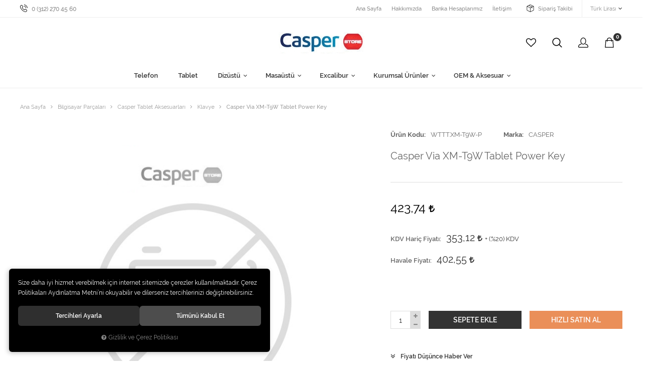

--- FILE ---
content_type: text/html; charset=UTF-8
request_url: https://www.fixpazar.net/u/44357/casper-via-xm-t9w-tablet-power-key
body_size: 94386
content:

<!DOCTYPE html>
<html lang="tr" data-dir="ltr">
<head>
	<!-- Tema 04 -->
	<!-- *Ana menü üst menü'den gelmektedir. -->
	<meta name="viewport" content="width=device-width, initial-scale=1.0, maximum-scale=1.0, user-scalable=no">
	<meta http-equiv="Content-Type" content="text/html; charset=utf-8">
	<!--[if lt IE 9]>
	<script src="//www.fixpazar.net/themes/cdn/v2/scripts/html5shiv.min.js"></script>
	<script src="//www.fixpazar.net/themes/cdn/v2/scripts/respond.min.js"></script>
	<![endif]-->
	<!-- BEGIN og -->
	<meta property="og:url" content="https://www.fixpazar.net/u/44357/casper-via-xm-t9w-tablet-power-key">
	<meta property="og:title" content="Casper Via XM-T9W Tablet Power Key, CASPER, WTTT.XM-T9W-P" />
	<meta property="og:description" content="423,74 TL">
	<meta property="og:site_name" content="casperstore">
	
	
	
	<meta property="og:image" content="https://www.fixpazar.net/UserFiles/Fotograflar/40476-casperstore-logo-jpg-casperstore-logo.jpg">
	<!-- END og -->
	<meta name="description" content="Casper Store, Casper Bilgisayar Alışveriş Sitesi">
	<meta name="keywords" content="casper,store,online,satış,mağazası,nirvana, sanal,mağaza,bilgisayar,ürünleri,oem,pc,notebook,desktop,pocket,server,halley,özyurt,bilgisayar,casper,media,center,medya,windows,vista,hp,yazici,yazıcı,ram,bellek,harddisk,hard disk,ekran kartı,lcd,duo,lexmark,canon,epson,flash disk,sistem,centrino,duo,pro,quad,extreme,çift,dört,çekirdek,oyun,bilgisayarı,game master,nettop,mini pc,minibook,thin&amp;amp;light">
	<meta name="robots" content="index,follow">
	<meta name="author" content="www.casperstore.net">
	<meta name="msvalidate.01" content="">
	<meta name="yandex-verification" content="">
	<link rel="icon" href="//www.fixpazar.net/UserFiles/Fotograflar/favicon.png">
	<title>Klavye - CASPER - Casper Via XM-T9W Tablet Power Key</title>
	<link rel="canonical" href="https://www.fixpazar.net/u/44357/casper-via-xm-t9w-tablet-power-key">
	<script>
		var curl = 'http://www.fixpazar.net',
			ModulName = 'Urun',
			ccurl = '//www.fixpazar.net',
			cdn = '//www.fixpazar.net/themes/cdn',
			VarsayilanResim = '//www.fixpazar.net/UserFiles/Fotograflar/thumbs/40486-gorsel-hazirlaniyor-11-gorsel-hazirlaniyor-noimage.png',
			ParaBirimi = 'TRY',
			site = {"curl":"http:\/\/www.fixpazar.net","ModulName":"Urun","ccurl":"\/\/www.fixpazar.net","cdn":"\/\/www.fixpazar.net\/themes\/cdn","VarsayilanResim":"\/\/www.fixpazar.net\/UserFiles\/Fotograflar\/thumbs\/40486-gorsel-hazirlaniyor-11-gorsel-hazirlaniyor-noimage.png","GecerliDil":"tr","VaryasyonlariListele":"0","ParaBirimi":"TRY","ParaBirimiSolIkon":"","ParaBirimiSagIkon":"<i class='fa fa-try'><\/i>","StokTakibi":"0","domain":"fixpazar.net","StoksuzFiyat":"1","GecerliUlke":null,"GecerliIl":null,"GecerliIlce":null,"GecerliMahalle":null,"mobil":false,"teklif":"0","AnonimFiyatGosterme":"0","isUser":false,"VEtiket":[],"kurye":"0","lurl":"\/\/www.fixpazar.net","GecerliBolge":null,"yuvarlama":"0","CerezMesaji":1,"cookies":{"google_ga":"cookies.marketing","google_ga4":"cookies.marketing","google_gtm":"cookies.marketing","criteo":"cookies.marketing","facebook_pixel":"cookies.marketing","google_adwords":"false"},"ayniSepet":false,"gucluSifre":0,"dhl":"0","google_ga":"UA-185785072-1","google_ga4":"","google_gtm":"","google_adwords":null,"firma":"Casper Store Bili\u015fim ve \u0130leti\u015fim Hizmetleri","firmaKisa":"casperstore","adresHarita":"0","stoksuzUrunNoIndex":0,"theme":"casperstore"},
			uye = {"mail":null,"adsoyad":null,"grup_id":null,"telif":0,"unvan":null,"vergi_no":null,"vergi_dairesi":null,"tckn":null,"tip":null,"nakitpuan":0,"nakitpuan_string":null,"smsIzin":null,"mailIzin":null,"bulten":null,"telefon":null};
		var dil = {"cerezmesajitext":null,"cerezmesajikabul":null,"cerez1":"\u00c7erez Tercihleriniz"};
	</script>
	<script src="//www.fixpazar.net/themes/cdn/v2/jquery-3.6.0/jquery-3.6.0.min.js"></script>
	<script src="//www.fixpazar.net/themes/cdn/v2/scripts/kvkk.cookie.min.js?v=50813"></script>
	<link rel="stylesheet" href="//www.fixpazar.net/themes/casperstore/css/animations.min.css">
	
	
	<script defer>
		function frontend_cookies_google_ga1(){
			if(cookies.marketing){
			(function(i, s, o, g, r, a, m) {
			i['GoogleAnalyticsObject'] = r;
			i[r] = i[r] || function() {
			(i[r].q = i[r].q || []).push(arguments)
			}, i[r].l = 1 * new Date();
			a = s.createElement(o),
			m = s.getElementsByTagName(o)[0];
			a.async = 1;
			a.src = g;
			m.parentNode.insertBefore(a, m)
			})(window, document, 'script', '//www.google-analytics.com/analytics.js', 'ga');
			ga('create', 'UA-185785072-1', 'auto');
			ga('send', 'pageview');
			}
		}
		frontend_cookies_google_ga1();
	</script>
	
	
	
</head>
<body>

<div id="loading">
	<div class="logo">
		<img src="//www.fixpazar.net/UserFiles/Fotograflar/40476-casperstore-logo-jpg-casperstore-logo.jpg" width="186" height="62" alt="Klavye - CASPER - Casper Via XM-T9W Tablet Power Key">
		<img src="//www.fixpazar.net/UserFiles/Fotograflar/40476-casperstore-logo-jpg-casperstore-logo.jpg" width="186" height="62" alt="Klavye - CASPER - Casper Via XM-T9W Tablet Power Key">
	</div>
	<div class="spinner">
		<div class="double-bounce1"></div>
		<div class="double-bounce2"></div>
	</div>
</div>
<div class="top">
	<div class="container">
		<a href="tel:yyy" data-number="0 (312) 270 45 60" class="phone">
			<svg class="icon"><use xlink:href="#phone"></use></svg>
			<span>0 (312) 270 45 60</span>
		</a>
		
		<div class="currency dropdown">
			<div class="dropdown-toggle" type="button" data-toggle="dropdown"><span>Türk Lirası</span></div>
			<div class="dropdown-menu">
				<span>Para Birimi Değiştir</span>
				<ul class="language list-unstyled">
					
					<li><a href="javascript:void(0);" data-active="1" data-lang="TRY" class="DilDegistir">Türk Lirası</a></li>
					
					<li><a href="javascript:void(0);" data-active="0" data-lang="USD" class="DilDegistir">Dolar</a></li>
					
					<li><a href="javascript:void(0);" data-active="0" data-lang="EUR" class="DilDegistir">Euro</a></li>
					
				</ul>
			</div>
		</div>
		
		
		<ul class="list-unstyled side-nav">
			

<li><a href="https://www.fixpazar.net/anasayfa" target="_self"><span>Ana Sayfa</span></a></li>

<li><a href="https://www.fixpazar.net/hakkimizda" target="_self"><span>Hakkımızda</span></a></li>

<li><a href="banka-hesaplarimiz" target="_self"><span>Banka Hesaplarımız</span></a></li>

<li><a href="https://www.fixpazar.net/iletisim" target="_self"><span>İletişim</span></a></li>

			<li class="orders">
				<a href="//www.fixpazar.net/siparis-gecmisi">
					<svg class="icon"><use xlink:href="#box"></use></svg>
					<span>Sipariş Takibi</span>
				</a>
			</li>
		</ul>
	</div>
</div>

<header>
	<div class="container">
		<div class="row">
			<div class="col-xs-6 col-sm-6 col-md-6 col-md-offset-3">
				<div class="mainmenu-toggle">
					<span class="icon-bar"></span>
					<span class="icon-bar"></span>
					<span class="icon-bar"></span>
					<span class="icon-bar"></span>
				</div>
				<div class="logo">
					<a href="//www.fixpazar.net"><img src="//www.fixpazar.net/UserFiles/Fotograflar/40476-casperstore-logo-jpg-casperstore-logo.jpg" width="240" height="80" alt="Klavye - CASPER - Casper Via XM-T9W Tablet Power Key"></a>
				</div>
			</div>
			<div class="col-xs-6 col-sm-6 col-md-3 pull-right">
				<div class="user-nav">
					<a href="//www.fixpazar.net/Favoriler" class="my-favourites">
						<svg class="icon"><use xlink:href="#heart"></use></svg>
					</a>
					<div class="search-toggle">
						<svg class="icon"><use xlink:href="#search"></use></svg>
					</div>
					
					<div class="login dropdown">
						<div class="dropdown-toggle" type="button" data-toggle="dropdown">
							<svg class="icon"><use xlink:href="#user"></use></svg>
						</div>
						<div class="dropdown-menu">
							<p><a href="//www.fixpazar.net/giris">Üye Girişi</a> / <a href="//www.fixpazar.net/yeni-uye">Üye Ol</a></p>
							<ul class="list-unstyled">
								<li><a href="//www.fixpazar.net/sifremi-unuttum">Şifremi Unuttum</a></li>
							</ul>
						</div>
					</div>
					
					
					<div class="cart dropdown">
						<div class="dropdown-toggle" type="button" data-toggle="dropdown">
							<svg class="icon"><use xlink:href="#bag"></use></svg>
							<span class="cart-amount">0</span>
						</div>
						<div class="dropdown-menu">
						</div>
					</div>
				</div>
			</div>
		</div>
	</div>
	<div class="mainmenu">
		<nav>
			<div class="container">
				<a href="//www.fixpazar.net" class="logo"><img src="//www.fixpazar.net/UserFiles/Fotograflar/40476-casperstore-logo-jpg-casperstore-logo.jpg" width="240" height="80" alt="Klavye - CASPER - Casper Via XM-T9W Tablet Power Key"></a>
				
<ul class="top-nav">
	
	<li data-image="">
		<a href="https://www.fixpazar.net/akilli-telefon" target="_self"><span>Telefon</span></a>
		
	</li>
	
	<li data-image="">
		<a href="https://www.fixpazar.net/casper-tablet" target="_self"><span>Tablet</span></a>
		
	</li>
	
	<li data-image="">
		<a href="https://www.fixpazar.net/dizustu-bilgisayar" target="_self"><span>Dizüstü</span></a>
		
<i class="fa fa-angle-down" aria-hidden="true"></i>
<div class="sub-nav">
	<div class="container">
		<div class="top-sub-nav">
			<ul class="list-unstyled">
				
				<li>
					<a href="https://www.fixpazar.net/nirvana-s500-serisi" target="_self"><span>Nirvana S500 Serisi</span></a>
					
				</li>
				
				<li>
					<a href="https://www.fixpazar.net/nirvana-x400" target="_self"><span>Nirvana X400</span></a>
					
				</li>
				
				<li>
					<a href="https://www.fixpazar.net/nirvana-moduler-serisi" target="_self"><span>Nirvana C350</span></a>
					
				</li>
				
			</ul>
		</div>
	</div>
</div>

	</li>
	
	<li data-image="">
		<a href="https://www.fixpazar.net/masaustu-bilgisayar" target="_self"><span>Masaüstü</span></a>
		
<i class="fa fa-angle-down" aria-hidden="true"></i>
<div class="sub-nav">
	<div class="container">
		<div class="top-sub-nav">
			<ul class="list-unstyled">
				
				<li>
					<a href="https://www.fixpazar.net/ideal-fiyat-serisi" target="_self"><span>İdeal Fiyat Serisi</span></a>
					
				</li>
				
				<li>
					<a href="https://www.fixpazar.net/nirvana-one" target="_self"><span>Nirvana ONE Serisi</span></a>
					
				</li>
				
			</ul>
		</div>
	</div>
</div>

	</li>
	
	<li data-image="">
		<a href="https://www.fixpazar.net/excalibur" target="_self"><span>Excalibur</span></a>
		
<i class="fa fa-angle-down" aria-hidden="true"></i>
<div class="sub-nav">
	<div class="container">
		<div class="top-sub-nav">
			<ul class="list-unstyled">
				
				<li>
					<a href="https://www.fixpazar.net/excalibur-oyun-serisi" target="_self"><span>Excalibur Dizüstü Serisi</span></a>
					
				</li>
				
				<li>
					<a href="https://www.fixpazar.net/excalibur-oyun-bilgisayarlari" target="_self"><span>Excalibur Masaüstü Serisi</span></a>
					
				</li>
				
			</ul>
		</div>
	</div>
</div>

	</li>
	
	<li data-image="">
		<a href="javascript:void(0);" target="_self"><span>Kurumsal Ürünler</span></a>
		
<i class="fa fa-angle-down" aria-hidden="true"></i>
<div class="sub-nav">
	<div class="container">
		<div class="top-sub-nav">
			<ul class="list-unstyled">
				
				<li>
					<a href="https://www.fixpazar.net/casperpro" target="_self"><span>Casper PRO Serisi</span></a>
					
				</li>
				
				<li>
					<a href="https://www.fixpazar.net/sunucular" target="_self"><span>Sunucu</span></a>
					
<i class="fa fa-angle-down" aria-hidden="true"></i>
<ul class="list-unstyled">
	
	<li><a href="https://www.fixpazar.net/giris-seviyesi-sunucular" target="_self">Giriş Seviyesi Sunucular</a></li>
	
	<li><a href="https://www.fixpazar.net/pro-is-istasyonlari" target="_self">PRO İş İstasyonları</a></li>
	
	<li><a href="https://www.fixpazar.net/rack-sunucular" target="_self">Rack Sunucular</a></li>
	
</ul>

				</li>
				
			</ul>
		</div>
	</div>
</div>

	</li>
	
	<li data-image="">
		<a href="https://www.fixpazar.net/bilgisayar-parcalari" target="_self"><span>OEM & Aksesuar</span></a>
		
<i class="fa fa-angle-down" aria-hidden="true"></i>
<div class="sub-nav">
	<div class="container">
		<div class="top-sub-nav">
			<ul class="list-unstyled">
				
				<li>
					<a href="https://www.fixpazar.net/casper-monitor" target="_self"><span>Monitör</span></a>
					
				</li>
				
				<li>
					<a href="https://www.fixpazar.net/dizustu-aksesuarlari" target="_self"><span>Dizüstü Aksesuarları</span></a>
					
				</li>
				
				<li>
					<a href="https://www.fixpazar.net/casper-one-pc-aksesuarlari" target="_self"><span>ONE PC Aksesuarları</span></a>
					
				</li>
				
				<li>
					<a href="https://www.fixpazar.net/masaustu-pc-aksesuarlari" target="_self"><span>Masaüstü PC Aksesuarları</span></a>
					
				</li>
				
				<li>
					<a href="https://www.fixpazar.net/casper-tablet-aksesuarlari" target="_self"><span>Tablet Aksesuarları</span></a>
					
				</li>
				
				<li>
					<a href="https://www.fixpazar.net/telefon-aksesuarlari-telefon-aksesuarlari" target="_self"><span>Telefon Aksesuarları</span></a>
					
				</li>
				
			</ul>
		</div>
	</div>
</div>

	</li>
	
</ul>

			</div>
		</nav>
	</div>
	
<script>var KategoriID = "", MarkaID = "";</script>
<div class="search-content">
    <form id="AramaForm" action="/arama" class="container" data-title="Arama">
        <input type="text" name="Keyword" class="form-control" id="Kelime" value="" tabindex="1" autocomplete="off" placeholder="Ne Aramıştınız?">
        <button id="SearchFormButton"><svg class="icon"><use xlink:href="#search"></use></svg></button>
    </form>
</div>

</header>
<div class="header-placeholder"></div>

<script>
	var AdetText = 'Adet',
		ToplamText = 'Toplam',
		SepetBosText = 'Sepetinizde ürün bulunamadı.',
		SepetButonText = 'Sepete Git',
		StokDurumuYok = 'TÜKENDİ',
		uurl = '//www.fixpazar.net/UserFiles',
		turl = '//www.fixpazar.net/themes/casperstore',
		FiltreOtomatikCalistir = 1;
</script>





<div class="product-detail-wrapper">
	<div class="container">
		<div class="breadcrumb">
	<ul class="list-unstyled">
				<li><a href="https://www.fixpazar.net"><span>Ana Sayfa</span></a></li>
		<li><a href="https://www.fixpazar.net/bilgisayar-parcalari"><span>Bilgisayar Parçaları</span></a></li>
		<li><a href="https://www.fixpazar.net/casper-tablet-aksesuarlari"><span>Casper Tablet Aksesuarları</span></a></li>
		<li><a href="https://www.fixpazar.net/casper-tablet-aksesuarlari-klavye"><span>Klavye</span></a></li>
		<li class="last"><a href="https://www.fixpazar.net/u/44357/casper-via-xm-t9w-tablet-power-key"><h1>Casper Via XM-T9W Tablet Power Key</h1></a></li>
	</ul>
</div>
		
<div class="hidden"><div id="UrunAdi">Casper Via XM-T9W Tablet Power Key</div><div id="KategoriAdi">Klavye</div></div><script>var UrunID = '34087', ID = '44357', curl = 'http://www.fixpazar.net', ModulName = 'Urun', EnBoySecimi = '0', SepetMinimum = '1', SepetArtis = '1', VaryasyonList = '', VaryasyonListJson = '', ResUrl = '//www.fixpazar.net/UserFiles/Fotograflar/', UrunFotoPlaceholder = '//www.fixpazar.net/themes/cdn/images/hipotenus/placeholder.gif', AksesuarList = '', NoImage = '//www.fixpazar.net/UserFiles/Fotograflar/thumbs/40486-gorsel-hazirlaniyor-11-gorsel-hazirlaniyor-noimage.png', conversiondata = {"urunID":"34087","varyasyonID":"44357","fiyat":423.74,"kategoriler":["Bilgisayar Par\u00e7alar\u0131","Casper Tablet Aksesuarlar\u0131","Klavye"],"paraBirimi":"USD"}, Fotolar = '', StokDurumuVar = "VAR", StokDurumuYok = "TÜKENDİ", FavorilereEkle = "Favorilere Ekle", FavorilerdenSil = "Favorilerden Sil", FiyatHaberVer = "Fiyatı Düşünce Haber Ver", FiyatHaberVerme = "Fiyatı Düşünce Haber Verme", GelinceHaberVer = "Stoğa Girince Haber Ver", GelinceHaberVerme = "Stoğa Girince Haber Verme", degerinisecmediniz = ""; AksesuarList = (AksesuarList.length > 0 ? AksesuarList : JSON.stringify(new Array())); var productData = []; productData.image = "//www.fixpazar.net/UserFiles/Fotograflar/org/40486-gorsel-hazirlaniyor-11-gorsel-hazirlaniyor-noimage.png"; productData.id = "34087"; productData.vid = "44357"; productData.name = document.getElementById('UrunAdi').innerText; productData.code = "WTTT.XM-T9W-P"; productData.barcode = ""; productData.brand = "CASPER"; productData.category = document.getElementById('KategoriAdi').innerText; productData.url = "https://www.fixpazar.net/u/44357/casper-via-xm-t9w-tablet-power-key"; if("".length){ productData.price = ""; productData.oldprice = "423,74"; }else{ productData.price = "423,74"; } if(typeof site !== "undefined"){ productData.currency = site.ParaBirimi; }else{ productData.currency = "<i class='fa fa-try'></i>"; }if(typeof conversiondata!="undefined") conversiondata["sayfa"]="detay",conversiondata["urunKodu"]="WTTT.XM-T9W-P",conversiondata["urunAdi"]=document.getElementById('UrunAdi').innerText,conversiondata["gorsel"]="//www.fixpazar.net/UserFiles/Fotograflar/org/40486-gorsel-hazirlaniyor-11-gorsel-hazirlaniyor-noimage.png",conversiondata["sonFiyat"]=(typeof conversiondata["promosyonluFiyat"] != "undefined") ? conversiondata["promosyonluFiyat"] : (typeof conversiondata["indirimliFiyat"] != "undefined") ? conversiondata["indirimliFiyat"] : conversiondata["fiyat"];if(typeof conversiondata!="undefined" && "CASPER".length) conversiondata["marka"]="CASPER"</script>
<script>
	var Var1Tip = 1,
		Var2Tip = 1,
		Var3Tip = 1,
		AksesuarTip = 0,
		AksesuarFiyat = 1,
		SepeteEklendiMesaj = 2,
		FotoPlaceholder 	= 1,
		BuyukFotoSayfalama	= 2,
		/*
		BuyukFotoSayfalamaKontrol	= 1,
		*/
		BuyukFotoOkKontrol	= 1,
		BuyukFotoOkOnceki	= '<button type="button" class="slick-prev"><svg class="icon"><use xlink:href="#prev"></use></svg></button>',
		BuyukFotoOkSonraki	= '<button type="button" class="slick-next"><svg class="icon"><use xlink:href="#next"></use></svg></button>',
		KucukFotoSlideYonu	= 1,
		KucukFotoOkKontrol	= 1,
		KucukFotoYol		= '140',
		KucukFotoSahneSayisi= 3,
		Var1Seo = 0,
		Var2Seo = 0,
		Var3Seo = 0;
</script>
<script>
	$('body').attr('data-siparis','0');
	
	$('body').attr('data-siparis','1');
	
</script>
<script src="//www.fixpazar.net/themes/cdn/v2/scripts/urun.detay.min.js"></script>

<div class="product">
	<div class="row">
		<div class="col-xs-12 col-sm-6 col-md-7">
			<div class="product-image">
				
<script src="//www.fixpazar.net/themes/cdn/v2/elevatezoom-3.0.8/jquery.elevatezoom-3.0.8.min.js"></script>
<meta name="og:image" content="//www.fixpazar.net/UserFiles/Fotograflar/org/40486-gorsel-hazirlaniyor-11-gorsel-hazirlaniyor-noimage.png">
<script>
	var images = "",
		thumbs = "",
		BuyukFotoLinkText = BuyukFotoLinkText,
		UrunAdi = $(".breadcrumb h1").text();
		
	if(BuyukFotoSayfalama == "undefined" || BuyukFotoSayfalama == null || !jQuery.isNumeric(BuyukFotoSayfalama)){ var BuyukFotoSayfalama = 0; }
	if(BuyukFotoSayfalamaKontrol == "undefined" || BuyukFotoSayfalamaKontrol == null || !jQuery.isNumeric(BuyukFotoSayfalamaKontrol)){ var BuyukFotoSayfalamaKontrol = 0; }
	if(BuyukFotoOkKontrol == 0){ var BuyukFotoOkKontrol = false; } else { var BuyukFotoOkKontrol = true; }
	if(BuyukFotoOkOnceki == "undefined" || BuyukFotoOkOnceki == null){ var BuyukFotoOkOnceki = false; }
	if(BuyukFotoOkSonraki == "undefined" || BuyukFotoOkSonraki == null){ var BuyukFotoOkSonraki = false; }
	if(BuyukFotoOtomatikSlide == 1){ var BuyukFotoOtomatikSlide = true; } else { var BuyukFotoOtomatikSlide = false; }
	if(BuyukFotoDokunmatik == 1){ var BuyukFotoDokunmatik = true; } else { var BuyukFotoDokunmatik = false; }
	if(BuyukFotoSonsuzDongu == 1){ var BuyukFotoSonsuzDongu = true; } else { var BuyukFotoSonsuzDongu = false; }
	if(BuyukFotoFadeEfekti == 1){ var BuyukFotoFadeEfekti = true; } else { var BuyukFotoFadeEfekti = false; }
	if(KucukFotoSayfalama == 1){ var KucukFotoSayfalama = true; } else { var KucukFotoSayfalama = false; }
	if(KucukFotoOkKontrol == 1){ var KucukFotoOkKontrol = true; } else { var KucukFotoOkKontrol = false; }
	if(KucukFotoOkOnceki == "undefined" || KucukFotoOkOnceki == null){ var KucukFotoOkOnceki = false; }
	if(KucukFotoOkSonraki == "undefined" || KucukFotoOkSonraki == null){ var KucukFotoOkSonraki = false; }
	if(KucukFotoSlideYonu == 1){ var KucukFotoSlideYonu = true; } else { var KucukFotoSlideYonu = false; }
	if(KucukFotoSahneSayisi == "undefined" || KucukFotoSahneSayisi == null || !jQuery.isNumeric(KucukFotoSahneSayisi)){ var KucukFotoSahneSayisi = 4; }
	if(KucukFotoDokunmatik == 1){ var KucukFotoDokunmatik = true; } else { var KucukFotoDokunmatik = false; }
	if(KucukFotoOrtala == 1){ var KucukFotoOrtala = true; } else { var KucukFotoOrtala = false; }
	if(UrunFotoLightbox == "undefined" || UrunFotoLightbox == null || !jQuery.isNumeric(UrunFotoLightbox)){ var UrunFotoLightbox = 1; }
	if(OrjFotoYol == "undefined" || OrjFotoYol == null){ var OrjFotoYol = "org/"; } else { var OrjFotoYol = OrjFotoYol +"/" }
	if(BuyukFotoYol == "undefined" || BuyukFotoYol == null){ var BuyukFotoYol = ""; } else { var BuyukFotoYol = BuyukFotoYol +"/" }
	if(KucukFotoYol == "undefined" || KucukFotoYol == null){ var KucukFotoYol = "thumbs/"; } else { var KucukFotoYol = KucukFotoYol +"/" }
	OrjFotoYol01 = "//www.fixpazar.net/UserFiles/Fotograflar/"+ OrjFotoYol
	OrjFotoYol02 = ""
	BuyukFotoYol01 = "//www.fixpazar.net/UserFiles/Fotograflar/"+ BuyukFotoYol
	BuyukFotoYol02 = ""
	KucukFotoYol01 = "//www.fixpazar.net/UserFiles/Fotograflar/"+ KucukFotoYol
	KucukFotoYol02 = ""
	if(OrjFotoCDNYol01 == "undefined" || OrjFotoCDNYol01 == null){ var OrjFotoCDNYol01 = ""; }
	if(OrjFotoCDNYol02 == "undefined" || OrjFotoCDNYol02 == null){ var OrjFotoCDNYol02 = ""; }
	if(BuyukFotoCDNYol01 == "undefined" || BuyukFotoCDNYol01 == null){ var BuyukFotoCDNYol01 = ""; }
	if(BuyukFotoCDNYol02 == "undefined" || BuyukFotoCDNYol02 == null){ var BuyukFotoCDNYol02 = ""; }
	if(KucukFotoCDNYol01 == "undefined" || KucukFotoCDNYol01 == null){ var KucukFotoCDNYol01 = ""; }
	if(KucukFotoCDNYol02 == "undefined" || KucukFotoCDNYol02 == null){ var KucukFotoCDNYol02 = ""; }
	if(OrjFotoCDNYol01.length){
		OrjFotoYol01 = OrjFotoCDNYol01
		OrjFotoYol02 = OrjFotoCDNYol02
	}
	if(BuyukFotoCDNYol01.length){
		BuyukFotoYol01 = BuyukFotoCDNYol01
		BuyukFotoYol02 = BuyukFotoCDNYol02
	}
	if(KucukFotoCDNYol01.length){
		KucukFotoYol01 = KucukFotoCDNYol01
		KucukFotoYol02 = KucukFotoCDNYol02
	}
	
	if(FotoPlaceholder == "undefined" || FotoPlaceholder == null || !jQuery.isNumeric(FotoPlaceholder)){ var FotoPlaceholder = 0; }
	if(BuyukFotoPlaceholder == "undefined" || BuyukFotoPlaceholder == null){ var BuyukFotoPlaceholder = "//www.fixpazar.net/themes/cdn/images/hipotenus/placeholder.gif"; }
	if(KucukFotoPlaceholder == "undefined" || KucukFotoPlaceholder == null){ var KucukFotoPlaceholder = "//www.fixpazar.net/themes/cdn/images/hipotenus/placeholder.gif"; }
	if(ZoomAktif == "undefined" || ZoomAktif == null || !jQuery.isNumeric(ZoomAktif)){ var ZoomAktif = 1; }
	if(ZoomTip == "undefined" || ZoomTip == null){ var ZoomTip = "window"; }
	if(ZoomTip == "lens"){ var lensShape = "round"; }else{ var lensShape = "square"; }

	var BuyukFotoSayfalamaD = BuyukFotoSayfalama;
	
	var sliderConfig = {
		autoplay: BuyukFotoOtomatikSlide,
		infinite: BuyukFotoSonsuzDongu,
		arrows: BuyukFotoOkKontrol,
		fade: BuyukFotoFadeEfekti,
		touchMove: BuyukFotoDokunmatik
	};
	if(BuyukFotoOkOnceki && BuyukFotoOkSonraki){
		sliderConfig['prevArrow'] = BuyukFotoOkOnceki;
		sliderConfig['nextArrow'] = BuyukFotoOkSonraki;
	}
	var ksliderConfig = {
		autoplay: false,
		infinite: BuyukFotoSonsuzDongu,
		centerMode: KucukFotoOrtala,
		dots: KucukFotoSayfalama,
		arrows: KucukFotoOkKontrol,
		vertical: KucukFotoSlideYonu,
		slidesToShow: KucukFotoSahneSayisi,
		swipeToSlide: true,
		focusOnSelect: true,
		touchMove: KucukFotoDokunmatik
	};
	if(KucukFotoOkOnceki && KucukFotoOkOnceki){
		ksliderConfig["prevArrow"] = KucukFotoOkOnceki;
		ksliderConfig["nextArrow"] = KucukFotoOkSonraki;
	}
	var zoomConfig = {
		zoomType: ZoomTip,
		lensShape : lensShape,
		gallery: "gallery_01",
		galleryActiveClass: "active",
		cursor: "crosshair",
		responsive: true,
		easing: true,
		zoomWindowFadeIn: 500,
		zoomWindowFadeOut: 500,
		lensFadeIn: 500,
		lensFadeOut: 500
	};
	var gorselsayisi = 0;
	
	if(images == ""){
		document.write ("<div class=\"product-images-container\"><div class=\"no-image-container\"><img src=\""+ BuyukFotoYol01 +"40486-gorsel-hazirlaniyor-11-gorsel-hazirlaniyor-noimage.png"+ BuyukFotoYol02 +"\" alt=\""+ UrunAdi +"\"></div></div>");
	} else {
		document.write ("<div class=\"product-images-container\"><div class=\"product-images-slider-container\"><div class=\"product-images-slider\">"+ images +"</div></div>");
		if(thumbs !== "" && gorselsayisi > 1){
			document.write ("<div class=\"product-thumbs-slider-container\"><div class=\"product-thumbs-slider\">"+ thumbs +"</div></div>");
			$(".product-images-container").addClass("has-thumbs");
		}
		if(typeof BuyukFotoLinkText !== "undefined" && BuyukFotoLinkText !== null && (UrunFotoLightbox == 1 || (UrunFotoLightbox == 2 && window.innerWidth > 767))){
			document.write ("<div class=\"big-images-link\"><a href=\"javascript:void(0);\"><i class=\"fa fa-search-plus\" aria-hidden=\"true\"></i> <span>"+ BuyukFotoLinkText +"</span></a></div>");
		}
		document.write ("</div>");
	}
	if(KucukFotoSahneSayisi>=gorselsayisi && BuyukFotoSayfalamaKontrol){
		BuyukFotoSayfalamaD = 0
	}
	if(BuyukFotoSayfalamaD == 1){
		sliderConfig["dots"] = true;
	}else if(BuyukFotoSayfalamaD == 2){
		sliderConfig["dots"] = false;
		sliderConfig["asNavFor"] = ".product-thumbs-slider";
		ksliderConfig["asNavFor"] = ".product-images-slider";
	}else if(BuyukFotoSayfalamaD == 3){
		sliderConfig["dots"] = true;
		sliderConfig["asNavFor"] = ".product-thumbs-slider";
		ksliderConfig["asNavFor"] = ".product-images-slider";
	}else{
		sliderConfig["dots"] = false;
	}
	
	if(typeof BuyukFotoConfig === "object"){ sliderConfig = BuyukFotoConfig; }
	if(typeof KucukFotoConfig === "object"){ ksliderConfig = KucukFotoConfig; }
	
	$(function(){
		if(images != ""){
			$(".product-images-slider").slick(sliderConfig).on("afterChange", function(event, slick, currentSlide, nextSlide){
				if(FotoPlaceholder){
					bLazy.revalidate();
				}
			});
			if(ZoomAktif){
				$(".product-images-slider .slick-active img").each(function(){
					var curImg = $(this),
						curWidth = $(this).closest(".slick-active").width(),
						curZoomWidth = 0;
					$("<img src=\""+ curImg.attr("data-zoom-image") +"\">").on("load", function(){
						curZoomWidth = $(this).get(0).naturalWidth;
						if(curZoomWidth > curWidth){
							curImg.elevateZoom(zoomConfig);
						}
					});
				});
			}
			if(BuyukFotoSayfalamaD == 2 || BuyukFotoSayfalamaD == 3){
				$(".product-thumbs-slider").slick(ksliderConfig).on("afterChange", function(event, slick, currentSlide, nextSlide){
					if(FotoPlaceholder){
						bLazy.revalidate();
					}
				});
			}else{
				$(".product-thumbs-slider .thumbs-item:eq(0)").addClass("slick-current");
			}
			if(FotoPlaceholder){
				bLazy.revalidate();
			}
		}
		if(UrunFotoLightbox == 1 || (UrunFotoLightbox == 2 && window.innerWidth > 767)){
			$('a[data-lightbox="image-gallery"]').simpleLightbox({
				elementClass: 'product-image-lightbox'
			});
			$(document).on('click','.big-images-link>a', function(e){
				if(UrunFotoLightbox == 1 || (UrunFotoLightbox == 2 && window.innerWidth > 767)){
					$.SimpleLightbox.open({
						elementClass: 'product-image-lightbox',
						$items: $('.product-images-slider a[data-lightbox="image-gallery"]'),
						startAt: $('.product-images-slider li.slick-current').index(),
						bindToItems: false
					});
				}
			});
		}
		$(document).on("afterChange", ".product-images-slider", function(){
			var curSlide = $(".product-images-slider .slick-current");
			if(ZoomAktif){
				$(".zoomContainer").remove();
				$(".product-images-slider .slick-active img").each(function(){
					var curImg = $(this),
						curWidth = $(this).closest(".slick-active").width(),
						curZoomWidth = 0;
					curImg.removeData("elevateZoom");
					$("<img src=\""+ curImg.attr("data-zoom-image") +"\">").on("load", function(){
						curZoomWidth = $(this).get(0).naturalWidth;
						if(curZoomWidth > curWidth){
							curImg.elevateZoom(zoomConfig);
						}
					});
				});
			}
			if(BuyukFotoSayfalamaD != 2 && BuyukFotoSayfalamaD != 3){
				$(".product-thumbs-slider .thumbs-item:eq("+ curSlide.attr("data-slick-index") +")").addClass("slick-current").siblings(".thumbs-item").removeClass("slick-current");
			}
			setTimeout(function(){
				$(".product-images-slider .slick-active img").each(function(i){
					var imageUrl = $(this).attr("data-zoom-image");
					$(".zoomWindowContainer:eq("+ i +")>div").css("background-image", "url("+ imageUrl +")");
				});
			}, 100);
		}).on("init", ".product-images-slider", function(){
			if(ZoomAktif){
				$(".product-images-slider .slick-active img").each(function(){
					var curImg = $(this),
						curWidth = $(this).closest(".slick-active").width(),
						curZoomWidth = 0;
					curImg.removeData("elevateZoom");
					$("<img src=\""+ curImg.attr("data-zoom-image") +"\">").on("load", function(){
						curZoomWidth = $(this).get(0).naturalWidth;
						if(curZoomWidth > curWidth){
							curImg.elevateZoom(zoomConfig);
						}
					});
				});
			}
		}).on("click", ".thumbs-item", function(){
			$(".product-images-slider").slick("slickGoTo", $(this).index());
		});
	});

	function fotoGuncelle(){
		$(".product-images-container").html("").removeClass("has-thumbs");
		var images = "",
			thumbs = "",
			sayac = 0;
		$.each(Fotolar,function(fotok,fotov){
			images = images + "<div class=\"images-item\"><a href=\""+ OrjFotoYol01 + fotov.Foto + OrjFotoYol02 +"\" data-lightbox=\"image-gallery\" title=\""+ UrunAdi +"\"><img "+ (FotoPlaceholder ? "src=\""+ BuyukFotoYol01 + fotov.Foto + BuyukFotoYol02 +"\" loading=\"lazy\"" : "src=\""+ BuyukFotoYol01 + fotov.Foto + BuyukFotoYol02 +"\"") +" data-zoom-image=\""+ OrjFotoYol01 + fotov.Foto + OrjFotoYol02 +"\" alt=\""+ UrunAdi +"\"></a></div>";
			if(site.VarsayilanResim !== ResUrl +"thumbs/"+ fotov.Foto){
				thumbs = thumbs + "<div class=\"thumbs-item\"><img "+ (FotoPlaceholder ? "src=\""+ KucukFotoYol01 + fotov.Foto + KucukFotoYol02 +"\" loading=\"lazy\"" : "src=\""+ KucukFotoYol01 + fotov.Foto + KucukFotoYol02 +"\"") +" alt=\""+ UrunAdi +"\"></div>";
			}
			sayac++
		});
		if(thumbs !== "" && sayac > 1){
			thumbs = "<div class=\"product-thumbs-slider-container\"><div class=\"product-thumbs-slider\">"+ thumbs +"</div></div>";
			$(".product-images-container").addClass("has-thumbs");
		}else{
			thumbs = "";
		}
		$(".product-images-container").html("<div class=\"product-images-slider-container\"><div class=\"product-images-slider\">"+ images +"</div></div>"+ thumbs);
		if(BuyukFotoLinkText != "undefined" && BuyukFotoLinkText != null){
			$("<div class=\"big-images-link\"><a href=\"javascript:void(0);\">"+ BuyukFotoLinkText +"</a></div>").appendTo(".product-images-container");
		}
		$(".product-images-slider").slick(sliderConfig).on("afterChange", function(event, slick, currentSlide, nextSlide){
			if(FotoPlaceholder){
				bLazy.revalidate();
			}
		});
		if(FotoPlaceholder){
			bLazy.revalidate();
		}
		BuyukFotoSayfalamaD = BuyukFotoSayfalama;
		if(thumbs !== ""){
			if(BuyukFotoSayfalamaD == 2 || BuyukFotoSayfalamaD == 3){
				$(".product-thumbs-slider").slick(ksliderConfig).on("afterChange", function(event, slick, currentSlide, nextSlide){
					if(FotoPlaceholder){
						bLazy.revalidate();
					}
				});
			}else if(BuyukFotoSayfalamaD == 0){
				$(".product-thumbs-slider .thumbs-item:eq(0)").addClass("slick-current");
			}
		}
		if(UrunFotoLightbox == 1 || (UrunFotoLightbox == 2 && window.innerWidth > 767)){
			$("a[data-lightbox=\"image-gallery\"]").simpleLightbox({
				elementClass: "product-image-lightbox"
			});
		}else{
			$(document).on("click", "a[data-lightbox=\"image-gallery\"]", function(e){
				e.preventDefault();
			});
		}
		if (typeof fotoGuncellendi == "function") fotoGuncellendi();
	}
</script>


				<div class="share">
					<p>Paylaş</p>
					<div class="a2a_kit a2a_kit_size_32 a2a_default_style">
						<a class="a2a_button_facebook"></a>
						<a class="a2a_button_twitter"></a>
						<a class="a2a_button_pinterest"></a>
						<a class="a2a_button_whatsapp"></a>
					</div>
					<script src="//static.addtoany.com/menu/page.js"></script>
				</div>
				
				<a href="javascript:void(0);" class="FavoriEkleSilButtonDetay" id="FavoriEkleSilButtonDetay" data-param="FavorilereEkle" data-type="1"><i class="fa fa-heart-o" aria-hidden="true"></i><span class="text">Favorilere Ekle</span></a>
				
			</div>
		</div>
		<div class="col-xs-12 col-sm-6 col-md-5">
			<div class="product-detail">
				<div class="new" data-value="">Yeni</div>
				<ul class="list-unstyled info">
					
					<li><label>Ürün Kodu</label> <span id="kod">WTTT.XM-T9W-P</span></li>
					
					
					<li><label>Marka</label> <span>CASPER</span></li>
					
				</ul>
				<h2>Casper Via XM-T9W Tablet Power Key</h2>
				<p class="description"></p>
				<div class="price">
					<div class="item">
						
						
						<div class="hide" id="indirimli-fiyat"><span id="indirimli"></span></div>
						<div id="satis-fiyati"><span id="satis">423,74 <i class='fa fa-try'></i></span></div>
						<div class="hide" id="indirim-orani"><span id="indirim"></span><label>İndirim</label></div>
						
						
					</div>
					
					<div class="item">
						<div id="kdv-haric-fiyati"><label>KDV Hariç Fiyatı</label><span id="kdv-haric">353,12 <i class='fa fa-try'></i></span> <small>+ (<span id="kdv-orani">%20</span>) KDV</small></div>
					</div>
					
					
					<div class="item">
						<div id="havale-fiyati"><label>Havale Fiyatı</label><span id="havale">402,55 <i class='fa fa-try'></i></span></div>
					</div>
					
				</div>
				
				<div id="aksesuarlar"></div>				
				<div class="siparis">
					<div class="amount">
						<input type="text" name="Adet" value="1" class="form-control">
						<div class="controls">
							<span class="adet-arttir"><i class="fa fa-plus" aria-hidden="true"></i></span>
							<span class="adet-azalt"><i class="fa fa-minus" aria-hidden="true"></i></span>
						</div>
					</div>
					<button class="btn SepeteEkleButtonDetay" data-urun-id="44357" data="SepeteEkle" role="button">Sepete Ekle</button>
					<button class="btn-primary HemenAlButtonDetay" data-urun-id="44357" data="SepeteEkle" data-satin-al="true" role="button">Hızlı Satın Al</button>
					
				</div>
				

				
					
				<div class="user-actions">
					<a href="javascript:void(0);" class="GelinceHaberVerButtonDetay" id="GelinceHaberVerButtonDetay" data-param="GelinceHaberVer" data-type=""><i class="fa fa-bell-o" aria-hidden="true"></i><span class="text"></span></a>	
					
					<a href="javascript:void(0);" class="FiyatiDusunceHaberVerButtonDetay" id="FiyatiDusunceHaberVerButtonDetay" data-param="FiyatiDusunceHaberVer" data-type="1"><i class="fa fa-angle-double-down" aria-hidden="true"></i><span class="text">Fiyatı Düşünce Haber Ver</span></a>
					
				</div>

				<table class="values">
					<tbody>
						
					</tbody>
				</table>
			</div>
		</div>
	</div>
</div>

<div class="tabs-group urun-detay-tab">
	<ul class="nav nav-tabs">
		<li class="bilgi-tab-baslik active"><a data-toggle="tab" href="#tab01"><span>Ürün Bilgisi</span></a></li>
				<li class="taksit-tab-baslik"><a data-toggle="tab" href="#tab02"><span>Taksit Seçenekleri</span></a></li>
				<li class="yorum-tab-baslik"><a data-toggle="tab" href="#tab03"><span>Yorumlar <small>(0)</small></span></a></li>
		</ul>
	<div class="tab-content">
		<div id="tab01" class="bilgi-tab-icerik tab-pane fade in active">
			<ul> <li> Casper Via XM-T9W Tabletler İçin  Power Key</li> </ul>
			
			<div class="kategori-urun-bilgi"></div>
			
			<table class="data-table attributes-table values-table">
				<colgroup>
					<col width="25%">
					<col>
				</colgroup>
			</table>
		</div>
				<div id="tab02" class="taksit-tab-icerik tab-pane fade">
			<div id="taksit-secenekleri">
				
<div class="row">
	
	<div class="col-xs-12 col-sm-6 col-md-4 col-lg-4">
		<table class="data-table taksit-table">
			
			<thead>
				<tr>
					<td class="logo" colspan="3" data-title="7">
						<img src="//www.fixpazar.net/themes/genel/images/ziraat-bankasi.png" width="150" height="75" alt="Ziraat Bankası">
					</td>
				</tr>
				<tr>
					<th class="header">Taksit</th>
					<td class="header">Taksit Tutarı</td>
					<td class="header">Toplam Tutar</td>
				</tr>
			</thead>
			<tbody>
				
				<tr>
					<th class="taksit">Peşin</th>
					<td class="taksit-tutari">423,74 <i class='fa fa-try'></i></td>
					<td class="toplam-tutar">423,74 <i class='fa fa-try'></i></td>
				</tr>
				<tr>
					<th class="taksit">2</th>
					<td class="taksit-tutari">218,12 <i class='fa fa-try'></i></td>
					<td class="toplam-tutar">436,24 <i class='fa fa-try'></i></td>
				</tr>
				<tr>
					<th class="taksit">3</th>
					<td class="taksit-tutari">146,83 <i class='fa fa-try'></i></td>
					<td class="toplam-tutar">440,48 <i class='fa fa-try'></i></td>
				</tr>
				<tr>
					<th class="taksit">4</th>
					<td class="taksit-tutari">111,18 <i class='fa fa-try'></i></td>
					<td class="toplam-tutar">444,72 <i class='fa fa-try'></i></td>
				</tr>
				<tr>
					<th class="taksit">5</th>
					<td class="taksit-tutari">89,79 <i class='fa fa-try'></i></td>
					<td class="toplam-tutar">448,95 <i class='fa fa-try'></i></td>
				</tr>
				<tr>
					<th class="taksit">6</th>
					<td class="taksit-tutari">75,50 <i class='fa fa-try'></i></td>
					<td class="toplam-tutar">452,98 <i class='fa fa-try'></i></td>
				</tr>
				<tr>
					<th class="taksit">7</th>
					<td class="taksit-tutari">65,29 <i class='fa fa-try'></i></td>
					<td class="toplam-tutar">457,00 <i class='fa fa-try'></i></td>
				</tr>
				<tr>
					<th class="taksit">8</th>
					<td class="taksit-tutari">57,63 <i class='fa fa-try'></i></td>
					<td class="toplam-tutar">461,03 <i class='fa fa-try'></i></td>
				</tr>
				<tr>
					<th class="taksit">9</th>
					<td class="taksit-tutari">51,65 <i class='fa fa-try'></i></td>
					<td class="toplam-tutar">464,84 <i class='fa fa-try'></i></td>
				</tr>
				<tr>
					<th class="taksit">10*</th>
					<td class="taksit-tutari">46,82 <i class='fa fa-try'></i></td>
					<td class="toplam-tutar">468,23 <i class='fa fa-try'></i></td>
				</tr>
				<tr>
					<th class="taksit">11*</th>
					<td class="taksit-tutari">42,87 <i class='fa fa-try'></i></td>
					<td class="toplam-tutar">471,62 <i class='fa fa-try'></i></td>
				</tr>
				<tr>
					<th class="taksit">12*</th>
					<td class="taksit-tutari">39,57 <i class='fa fa-try'></i></td>
					<td class="toplam-tutar">474,80 <i class='fa fa-try'></i></td>
				</tr>
			</tbody>
		</table>
	</div>
</div>
			</div>
		</div>
				<div id="tab03" class="yorum-tab-icerik tab-pane fade">
			
<script>var kategori = 'urunler', kategoriid = '44357', curl = 'http://www.fixpazar.net', ModulName = 'Urun';</script>
<script src="//www.fixpazar.net/themes/cdn/v2/scripts/yorum.listele.min.js?v=50813"></script>
<div class="row">
	<div class="col-xs-12 col-sm-6">
		
		<div id="YorumYokContainer">
			<p>Ürüne ait yorum bulunmamaktadır.</p>
		</div>
		<div id="YorumContainer">
			
		</div>
	</div>
	<div class="col-xs-12 col-sm-6">
		
		<script src="//www.fixpazar.net/themes/cdn/v2/scripts/yorum.ekle.min.js?v=50813"></script>
		<form method="post" id="YorumForm">
			<div class="form-group"><input type="text" class="form-control" name="AdSoyad" data-rule-required="true" placeholder="Adınız Soyadınız"></div>
			<div class="form-group"><input type="text" class="form-control" name="Mail" data-rule-required="true" data-rule-email="true" placeholder="E-mail Adresiniz"></div>
			<div class="form-group"><input type="text" class="form-control" name="Baslik" data-rule-required="true" placeholder="Yorum Konusu"></div>
			<div class="form-group"><textarea name="Mesaj" class="form-control" id="Mesaj" data-rule-required="true" placeholder="Yorumunuz"></textarea></div>
			
			<div class="form-group security-code">
				<img src="//www.fixpazar.net/guvenlikkodu/yorum" width="65" height="28" alt="Güvenlik Kodu" class="securitycode" name="GuvenlikKodu" id="GuvenlikKodu">
				<a class="btn btn-sm refresh" href="javascript:void(0);" onclick="javascript:RefreshCaptcha('img.securitycode');"><i class="fa fa-refresh"></i></a>
				<input class="form-control" type="number" name="GuvenlikKodu" placeholder="Güvenlik Kodu" data-rule-required="true" data-rule-guvenlikkodu="true">
			</div>
			<div class="form-group text-right">
				<button type="button" id="YorumEkle">Yorum Yap</button>
			</div>
		</form>
		
	</div>
</div>
		</div>
		
	</div>
</div>



<div class="benzer-urunler product-detail-products-list">
	<h3 class="theme-h3"><span>Benzer Ürünler</span></h3>
	<div class="products-carousel">
		
		<div class="item"><div class="products-item" data-stock="1">
	<div class="image">
		<a href="https://www.fixpazar.net/u/44281/casper-via-bm-t18m-siyah-tablet-power-tus" class="lazy loading"><img src="//www.fixpazar.net/themes/cdn/images/hipotenus/placeholder.gif" data-src="//www.fixpazar.net/UserFiles/Fotograflar/thumbs/39637-5392-buyuk-jpg-5392-buyuk.jpg" class="b-lazy" alt="Casper Via BM-T18M Siyah Tablet Power Tuş"></a>
		
		<button class="SepeteEkleButton" data-urun-id="44281"><span>Sepete Ekle</span></button>
	</div>
	<div class="detail">
		<a href="https://www.fixpazar.net/u/44281/casper-via-bm-t18m-siyah-tablet-power-tus" class="name">Casper Via BM-T18M Siyah Tablet Power Tuş</a>
		<div class="price">
			
			<div class="tax-price">353,12 <i class='fa fa-try'></i> <small>+ KDV</small></div>
			
			
			
			<div class="labels">
					<div class="new" data-value="">Yeni</div>
				</div>
			<div class="last-price">423,74 <i class='fa fa-try'></i></div>
			
			
			
			
		</div>
	</div>
</div></div>
		<div class="item"><div class="products-item" data-stock="1">
	<div class="image">
		<a href="https://www.fixpazar.net/u/44287/casper-via-bb-s7-3g-gri-tablet-tus-takimi" class="lazy loading"><img src="//www.fixpazar.net/themes/cdn/images/hipotenus/placeholder.gif" data-src="//www.fixpazar.net/UserFiles/Fotograflar/thumbs/39641-5404-buyuk-jpg-5404-buyuk.jpg" class="b-lazy" alt="Casper Via BB-S7-3G Gri Tablet Tuş Takımı"></a>
		
		<button class="SepeteEkleButton" data-urun-id="44287"><span>Sepete Ekle</span></button>
	</div>
	<div class="detail">
		<a href="https://www.fixpazar.net/u/44287/casper-via-bb-s7-3g-gri-tablet-tus-takimi" class="name">Casper Via BB-S7-3G Gri Tablet Tuş Takımı</a>
		<div class="price">
			
			<div class="tax-price">353,12 <i class='fa fa-try'></i> <small>+ KDV</small></div>
			
			
			
			<div class="labels">
					<div class="new" data-value="">Yeni</div>
				</div>
			<div class="last-price">423,74 <i class='fa fa-try'></i></div>
			
			
			
			
		</div>
	</div>
</div></div>
		<div class="item"><div class="products-item" data-stock="1">
	<div class="image">
		<a href="https://www.fixpazar.net/u/44283/casper-via-bm-t27-tablet-volum-tus" class="lazy loading"><img src="//www.fixpazar.net/themes/cdn/images/hipotenus/placeholder.gif" data-src="//www.fixpazar.net/UserFiles/Fotograflar/thumbs/39639-5397-buyuk-jpg-5397-buyuk.jpg" class="b-lazy" alt="Casper Via BM-T27 Tablet Volum Tuş"></a>
		
		<button class="SepeteEkleButton" data-urun-id="44283"><span>Sepete Ekle</span></button>
	</div>
	<div class="detail">
		<a href="https://www.fixpazar.net/u/44283/casper-via-bm-t27-tablet-volum-tus" class="name">Casper Via BM-T27 Tablet Volum Tuş</a>
		<div class="price">
			
			<div class="tax-price">353,12 <i class='fa fa-try'></i> <small>+ KDV</small></div>
			
			
			
			<div class="labels">
					<div class="new" data-value="">Yeni</div>
				</div>
			<div class="last-price">423,74 <i class='fa fa-try'></i></div>
			
			
			
			
		</div>
	</div>
</div></div>
		<div class="item"><div class="products-item" data-stock="1">
	<div class="image">
		<a href="https://www.fixpazar.net/u/43721/casper-via-bm-t27-tablet-power-tusu" class="lazy loading"><img src="//www.fixpazar.net/themes/cdn/images/hipotenus/placeholder.gif" data-src="//www.fixpazar.net/UserFiles/Fotograflar/thumbs/39445-4719-buyuk-jpg-4719-buyuk.jpg" class="b-lazy" alt="Casper Via BM-T27 Tablet Power Tuşu"></a>
		
		<button class="SepeteEkleButton" data-urun-id="43721"><span>Sepete Ekle</span></button>
	</div>
	<div class="detail">
		<a href="https://www.fixpazar.net/u/43721/casper-via-bm-t27-tablet-power-tusu" class="name">Casper Via BM-T27 Tablet Power Tuşu</a>
		<div class="price">
			
			<div class="tax-price">353,12 <i class='fa fa-try'></i> <small>+ KDV</small></div>
			
			
			
			<div class="labels">
					<div class="new" data-value="">Yeni</div>
				</div>
			<div class="last-price">423,74 <i class='fa fa-try'></i></div>
			
			
			
			
		</div>
	</div>
</div></div>
		<div class="item"><div class="products-item" data-stock="1">
	<div class="image">
		<a href="https://www.fixpazar.net/u/44824/casper-via-bm-t27-beyaz-tablet-power-tus" class="lazy loading"><img src="//www.fixpazar.net/themes/cdn/images/hipotenus/placeholder.gif" data-src="//www.fixpazar.net/UserFiles/Fotograflar/thumbs/40075-7964-buyuk-jpg-7964-buyuk.jpg" class="b-lazy" alt="Casper Via BM-T27 Beyaz Tablet Power Tuş"></a>
		
		<button class="SepeteEkleButton" data-urun-id="44824"><span>Sepete Ekle</span></button>
	</div>
	<div class="detail">
		<a href="https://www.fixpazar.net/u/44824/casper-via-bm-t27-beyaz-tablet-power-tus" class="name">Casper Via BM-T27 Beyaz Tablet Power Tuş</a>
		<div class="price">
			
			<div class="tax-price">353,12 <i class='fa fa-try'></i> <small>+ KDV</small></div>
			
			
			
			<div class="labels">
					<div class="new" data-value="">Yeni</div>
				</div>
			<div class="last-price">423,74 <i class='fa fa-try'></i></div>
			
			
			
			
		</div>
	</div>
</div></div>
		<div class="item"><div class="products-item" data-stock="1">
	<div class="image">
		<a href="https://www.fixpazar.net/u/44286/casper-via-bb-s7-3g-altin-tablet-tus-takimi" class="lazy loading"><img src="//www.fixpazar.net/themes/cdn/images/hipotenus/placeholder.gif" data-src="//www.fixpazar.net/UserFiles/Fotograflar/thumbs/39640-5403-buyuk-jpg-5403-buyuk.jpg" class="b-lazy" alt="Casper Via BB-S7-3G Altın Tablet Tuş Takımı"></a>
		
		<button class="SepeteEkleButton" data-urun-id="44286"><span>Sepete Ekle</span></button>
	</div>
	<div class="detail">
		<a href="https://www.fixpazar.net/u/44286/casper-via-bb-s7-3g-altin-tablet-tus-takimi" class="name">Casper Via BB-S7-3G Altın Tablet Tuş Takımı</a>
		<div class="price">
			
			<div class="tax-price">353,12 <i class='fa fa-try'></i> <small>+ KDV</small></div>
			
			
			
			<div class="labels">
					<div class="new" data-value="">Yeni</div>
				</div>
			<div class="last-price">423,74 <i class='fa fa-try'></i></div>
			
			
			
			
		</div>
	</div>
</div></div>
		<div class="item"><div class="products-item" data-stock="1">
	<div class="image">
		<a href="https://www.fixpazar.net/u/44282/casper-via-bm-t27-siyah-tablet-power-tus" class="lazy loading"><img src="//www.fixpazar.net/themes/cdn/images/hipotenus/placeholder.gif" data-src="//www.fixpazar.net/UserFiles/Fotograflar/thumbs/39638-5395-buyuk-jpg-5395-buyuk.jpg" class="b-lazy" alt="Casper Via BM-T27 Siyah Tablet Power Tuş"></a>
		
		<button class="SepeteEkleButton" data-urun-id="44282"><span>Sepete Ekle</span></button>
	</div>
	<div class="detail">
		<a href="https://www.fixpazar.net/u/44282/casper-via-bm-t27-siyah-tablet-power-tus" class="name">Casper Via BM-T27 Siyah Tablet Power Tuş</a>
		<div class="price">
			
			<div class="tax-price">353,12 <i class='fa fa-try'></i> <small>+ KDV</small></div>
			
			
			
			<div class="labels">
					<div class="new" data-value="">Yeni</div>
				</div>
			<div class="last-price">423,74 <i class='fa fa-try'></i></div>
			
			
			
			
		</div>
	</div>
</div></div>
		<div class="item"><div class="products-item" data-stock="1">
	<div class="image">
		<a href="https://www.fixpazar.net/u/43456/casper-via-il-t8-tablet-tus-takimi" class="lazy loading"><img src="//www.fixpazar.net/themes/cdn/images/hipotenus/placeholder.gif" data-src="//www.fixpazar.net/UserFiles/Fotograflar/thumbs/40486-gorsel-hazirlaniyor-11-gorsel-hazirlaniyor-noimage.png" class="b-lazy" alt="Casper Via IL-T8 Tablet Tuş Takımı"></a>
		
		<button class="SepeteEkleButton" data-urun-id="43456"><span>Sepete Ekle</span></button>
	</div>
	<div class="detail">
		<a href="https://www.fixpazar.net/u/43456/casper-via-il-t8-tablet-tus-takimi" class="name">Casper Via IL-T8 Tablet Tuş Takımı</a>
		<div class="price">
			
			<div class="tax-price">353,12 <i class='fa fa-try'></i> <small>+ KDV</small></div>
			
			
			
			<div class="labels">
					<div class="new" data-value="">Yeni</div>
				</div>
			<div class="last-price">423,74 <i class='fa fa-try'></i></div>
			
			
			
			
		</div>
	</div>
</div></div>
		<div class="item"><div class="products-item" data-stock="1">
	<div class="image">
		<a href="https://www.fixpazar.net/u/44280/casper-via-bm-t18m-tablet-power-tus" class="lazy loading"><img src="//www.fixpazar.net/themes/cdn/images/hipotenus/placeholder.gif" data-src="//www.fixpazar.net/UserFiles/Fotograflar/thumbs/39636-5391-buyuk-jpg-5391-buyuk.jpg" class="b-lazy" alt="Casper Via BM-T18M Tablet Power Tuş"></a>
		
		<button class="SepeteEkleButton" data-urun-id="44280"><span>Sepete Ekle</span></button>
	</div>
	<div class="detail">
		<a href="https://www.fixpazar.net/u/44280/casper-via-bm-t18m-tablet-power-tus" class="name">Casper Via BM-T18M Tablet Power Tuş</a>
		<div class="price">
			
			<div class="tax-price">353,12 <i class='fa fa-try'></i> <small>+ KDV</small></div>
			
			
			
			<div class="labels">
					<div class="new" data-value="">Yeni</div>
				</div>
			<div class="last-price">423,74 <i class='fa fa-try'></i></div>
			
			
			
			
		</div>
	</div>
</div></div>
		<div class="item"><div class="products-item" data-stock="1">
	<div class="image">
		<a href="https://www.fixpazar.net/u/43343/casper-via-ml-d7002-tablet-tus-takimi" class="lazy loading"><img src="//www.fixpazar.net/themes/cdn/images/hipotenus/placeholder.gif" data-src="//www.fixpazar.net/UserFiles/Fotograflar/thumbs/40486-gorsel-hazirlaniyor-11-gorsel-hazirlaniyor-noimage.png" class="b-lazy" alt="Casper Via ML-D7002 Tablet Tuş Takımı"></a>
		
		<button class="SepeteEkleButton" data-urun-id="43343"><span>Sepete Ekle</span></button>
	</div>
	<div class="detail">
		<a href="https://www.fixpazar.net/u/43343/casper-via-ml-d7002-tablet-tus-takimi" class="name">Casper Via ML-D7002 Tablet Tuş Takımı</a>
		<div class="price">
			
			<div class="tax-price">353,12 <i class='fa fa-try'></i> <small>+ KDV</small></div>
			
			
			
			<div class="labels">
					<div class="new" data-value="">Yeni</div>
				</div>
			<div class="last-price">423,74 <i class='fa fa-try'></i></div>
			
			
			
			
		</div>
	</div>
</div></div>
		<div class="item"><div class="products-item" data-stock="1">
	<div class="image">
		<a href="https://www.fixpazar.net/u/44279/casper-via-bm-t17-tablet-volum-key" class="lazy loading"><img src="//www.fixpazar.net/themes/cdn/images/hipotenus/placeholder.gif" data-src="//www.fixpazar.net/UserFiles/Fotograflar/thumbs/40486-gorsel-hazirlaniyor-11-gorsel-hazirlaniyor-noimage.png" class="b-lazy" alt="Casper Via BM-T17 Tablet Volum Key"></a>
		
		<button class="SepeteEkleButton" data-urun-id="44279"><span>Sepete Ekle</span></button>
	</div>
	<div class="detail">
		<a href="https://www.fixpazar.net/u/44279/casper-via-bm-t17-tablet-volum-key" class="name">Casper Via BM-T17 Tablet Volum Key</a>
		<div class="price">
			
			<div class="tax-price">196,18 <i class='fa fa-try'></i> <small>+ KDV</small></div>
			
			
			
			<div class="labels">
					<div class="new" data-value="">Yeni</div>
				</div>
			<div class="last-price">235,41 <i class='fa fa-try'></i></div>
			
			
			
			
		</div>
	</div>
</div></div>
		<div class="item"><div class="products-item" data-stock="1">
	<div class="image">
		<a href="https://www.fixpazar.net/u/44609/casper-via-bb-s8-tablet-keypad-bubble-type" class="lazy loading"><img src="//www.fixpazar.net/themes/cdn/images/hipotenus/placeholder.gif" data-src="//www.fixpazar.net/UserFiles/Fotograflar/thumbs/39886-6774-buyuk-jpg-6774-buyuk.jpg" class="b-lazy" alt="Casper Via BB-S8 Tablet Keypad Bubble Type"></a>
		
		<button class="SepeteEkleButton" data-urun-id="44609"><span>Sepete Ekle</span></button>
	</div>
	<div class="detail">
		<a href="https://www.fixpazar.net/u/44609/casper-via-bb-s8-tablet-keypad-bubble-type" class="name">Casper Via BB-S8 Tablet Keypad Bubble Type</a>
		<div class="price">
			
			<div class="tax-price">353,12 <i class='fa fa-try'></i> <small>+ KDV</small></div>
			
			
			
			<div class="labels">
					<div class="new" data-value="">Yeni</div>
				</div>
			<div class="last-price">423,74 <i class='fa fa-try'></i></div>
			
			
			
			
		</div>
	</div>
</div></div>
	</div>
</div>

		
	</div>
</div>
<script src="//www.fixpazar.net/themes/casperstore/js/theme-detail.min.js?v=50813" defer></script>











<footer>
	<div class="container">
		<div class="row">
			<div class="col-xs-12 col-sm-4 col-md-5 col-lg-4">
				<div class="contact-us">
					<a href="//www.fixpazar.net" class="logo"><img src="//www.fixpazar.net/UserFiles/Fotograflar/40476-casperstore-logo-jpg-casperstore-logo.jpg" width="240" height="80" alt="Klavye - CASPER - Casper Via XM-T9W Tablet Power Key"></a>
					<ul class="list-unstyled">
						<li>Adres : <span itemprop="address" itemscope itemtype="http://schema.org/PostalAddress">Atatürk Mahallesi Polatlı 2 Caddesi 8/B Ankara / Sincan</span></li>
						<li>Telefon : <a href="tel:yyy" data-number="0 (312) 270 45 60" class="phone"><span itemprop="telephone">0 (312) 270 45 60</span></a></li>
						<li>E-Mail : <a href="mailto:info@casperstore.net"><span itemprop="email">info@casperstore.net</span></a></li>
					</ul>
					<div class="social-media-col">
						<ul class="list-unstyled">
							
							<li><a href="https://www.facebook.com/casperstore" class="facebook" target="_blank"><i class="fa fa-facebook" aria-hidden="true"></i></a></li>
							
							
							<li><a href="https://twitter.com/casperstore" class="twitter" target="_blank"><i class="fa fa-twitter" aria-hidden="true"></i></a></li>
							
							
							
							
						</ul>
					</div>
					<div class="social-list">
						<div class="whatsapp" data-whatsappno=""><a href="https://api.whatsapp.com/send?phone=xxx&text=Merhaba" data-number=""><svg class="icon"><use xlink:href="#whatsapp"></use></svg></a></div>
						<div class="instagram"><a href="https://www.instagram.com/casperstorenet/" target="_blank"><i class="fa fa-instagram" aria-hidden="true"></i>@instagramadresi</a></div>
					</div>
				</div>	
			</div>
			<div class="col-xs-12 col-sm-7 col-sm-offset-1 col-md-7 col-md-offset-0 col-lg-7 col-lg-offset-1">
				
<div class="row">
	
	<div class="col-xs-12 col-sm-4 col-md-4 col-lg-4">
		<div class="footer-nav">
			<h4><a href="javascript:void(0);" target="_self">KURUMSAL</a></h4>
			
<i class="fa fa-angle-down" aria-hidden="true"></i>
<ul class="list-unstyled">
	
	<li><a href="https://www.fixpazar.net/hakkimizda" target="_self">Hakkımızda</a></li>
	
	<li><a href="https://www.fixpazar.net/gizlilik-ve-guvenlik" target="_self">Güvenlik</a></li>
	
	<li><a href="https://www.fixpazar.net/siparis-ve-teslimat" target="_self">Teslimat ve İade Şartları</a></li>
	
	<li><a href="https://www.fixpazar.net/kargo-secenekleri" target="_self">Kargo Seçenekleri</a></li>
	
</ul>

		</div>
	</div>
	
	<div class="col-xs-12 col-sm-4 col-md-4 col-lg-4">
		<div class="footer-nav">
			<h4><a href="javascript:void(0);" target="_self">ÖDEME</a></h4>
			
<i class="fa fa-angle-down" aria-hidden="true"></i>
<ul class="list-unstyled">
	
	<li><a href="https://www.fixpazar.net/gizlilik-ve-guvenlik" target="_self">Gizlilik Politikası</a></li>
	
	<li><a href="https://www.fixpazar.net/kullanim-kosullari" target="_self">Kullanım Koşulları</a></li>
	
	<li><a href="https://www.fixpazar.net/odeme-secenekleri-173" target="_self">Ödeme Seçenekleri</a></li>
	
	<li><a href="https://www.fixpazar.net/satis-sozlesmesi" target="_self">Satış Sözleşmesi</a></li>
	
</ul>

		</div>
	</div>
	
</div>

				<div class="app-list">
					<div class="ios" data-href="">
						<a href="" target="_blank">
							<svg class="icon"><use xlink:href="#smartphone"></use></svg>
							<p>
								<strong>APP STORE'dan</strong>
								İNDİREBİLİRSİNİZ
							</p>
						</a>
					</div>
					<div class="googleplay" data-href="">
						<a href="" target="_blank">
							<svg class="icon"><use xlink:href="#android"></use></svg>
							<p>
								<strong>GOOGLE PLAY'den</strong>
								İNDİREBİLİRSİNİZ
							</p>
						</a>
					</div>
					<div class="ebulletin">
						<svg class="icon"><use xlink:href="#document"></use></svg>
						<form id="bultenform" name="bultenform" action="" method="post">
							<input type="email" class="form-control" maxlength="150" data-rule-email="true" data-rule-required="true" placeholder="E-mail adresi yazınız" name="BultenMail" id="BultenMail">
							<button class="btn" name="BultenEkle">Kayıt Ol</button>
						</form>
					</div>
				</div>
			</div>
		</div>
	</div>
</footer>
<div class="container bottom">
	<div class="row">
		<div class="col-xs-12 col-sm-6">
			<img src="//www.fixpazar.net/themes/casperstore/images/cards.png" width="257" height="30" alt="SSL Secure, Visa, Mastercard, Troy, American Express">
		</div>
		<div class="col-xs-12 col-sm-6">
			<p>© 2019 Casper Store Bilişim ve İletişim Hizmetleri Tüm hakları saklıdır.</p>
		</div>
	</div>
</div>
<a href="https://www.hipotenus.com.tr" target="_blank" id="hipotenus"><img src="//www.fixpazar.net/themes/genel/images/hipotenus03.png?t=icon" width="15" height="19" alt="Hipotenüs"> <span>Hipotenüs<sup>®</sup> Yeni Nesil E-Ticaret Sistemleri ile Hazırlanmıştır.</span></a>
<div class="up"><svg class="icon"><use xlink:href="#up"></use></svg></div>

<div hidden>
	<svg xmlns="http://www.w3.org/2000/svg" class="hide">
		<symbol id="bag" viewBox="0 0 511.808 511.808">
			<title>bag</title>
			<path d="M477.511,491.424l-26.48-348.832c-0.624-8.336-7.584-14.784-15.952-14.784H76.391c-8.368,0-15.328,6.448-15.952,14.8 l-26.704,352c-0.336,4.432,1.2,8.816,4.224,12.08c3.024,3.264,7.28,5.12,11.728,5.12h412.112c0.096,0,0.208,0,0.32,0 c8.832,0,16-7.168,16-16.016C478.119,494.288,477.911,492.816,477.511,491.424z M66.935,479.808l24.288-320h329.024l24.288,320 H66.935z" />
			<path d="M255.735,0c-70.576,0-128,57.44-128,128.032v63.776c0,8.832,7.168,16,16,16c8.832,0,16-7.168,16-16v-63.776 c0-52.96,43.056-96.032,96-96.032c52.944,0,96,43.072,96,96.032v63.776c0,8.832,7.168,16,16,16c8.832,0,16-7.168,16-16v-63.776 C383.735,57.44,326.311,0,255.735,0z" />
		</symbol>
		<symbol id="search" viewBox="0 0 512 512">
			<title>search</title>
			<path d="M495,466.2L377.2,348.4c29.2-35.6,46.8-81.2,46.8-130.9C424,103.5,331.5,11,217.5,11C103.4,11,11,103.5,11,217.5 S103.4,424,217.5,424c49.7,0,95.2-17.5,130.8-46.7L466.1,495c8,8,20.9,8,28.9,0C503,487.1,503,474.1,495,466.2z M217.5,382.9 C126.2,382.9,52,308.7,52,217.5S126.2,52,217.5,52C308.7,52,383,126.3,383,217.5S308.7,382.9,217.5,382.9z" />
		</symbol>
		<symbol id="heart" viewBox="0 0 511.626 511.626">
			<title>heart</title>
			<path d="M475.366,71.949c-24.175-23.606-57.575-35.404-100.215-35.404c-11.8,0-23.843,2.046-36.117,6.136 c-12.279,4.093-23.702,9.615-34.256,16.562c-10.568,6.945-19.65,13.467-27.269,19.556c-7.61,6.091-14.845,12.564-21.696,19.414 c-6.854-6.85-14.087-13.323-21.698-19.414c-7.616-6.089-16.702-12.607-27.268-19.556c-10.564-6.95-21.985-12.468-34.261-16.562 c-12.275-4.089-24.316-6.136-36.116-6.136c-42.637,0-76.039,11.801-100.211,35.404C12.087,95.55,0,128.286,0,170.16 c0,12.753,2.24,25.891,6.711,39.398c4.471,13.514,9.566,25.031,15.275,34.546c5.708,9.514,12.181,18.792,19.414,27.834 c7.233,9.041,12.519,15.272,15.846,18.698c3.33,3.426,5.948,5.903,7.851,7.427L243.25,469.938 c3.427,3.426,7.614,5.144,12.562,5.144s9.138-1.718,12.563-5.144l177.87-171.31c43.588-43.58,65.38-86.406,65.38-128.472 C511.626,128.279,499.54,95.546,475.366,71.949z M421.405,271.795L255.813,431.391L89.938,271.507 C54.344,235.922,36.55,202.133,36.55,170.156c0-15.415,2.046-29.026,6.136-40.824c4.093-11.8,9.327-21.177,15.703-28.124 c6.377-6.949,14.132-12.607,23.268-16.988c9.141-4.377,18.086-7.328,26.84-8.85c8.754-1.52,18.079-2.281,27.978-2.281 c9.896,0,20.557,2.424,31.977,7.279c11.418,4.853,21.934,10.944,31.545,18.271c9.613,7.332,17.845,14.183,24.7,20.557 c6.851,6.38,12.559,12.229,17.128,17.559c3.424,4.189,8.091,6.283,13.989,6.283c5.9,0,10.562-2.094,13.99-6.283 c4.568-5.33,10.28-11.182,17.131-17.559c6.852-6.374,15.085-13.222,24.694-20.557c9.613-7.327,20.129-13.418,31.553-18.271 c11.416-4.854,22.08-7.279,31.977-7.279s19.219,0.761,27.977,2.281c8.757,1.521,17.702,4.473,26.84,8.85 c9.137,4.38,16.892,10.042,23.267,16.988c6.376,6.947,11.612,16.324,15.705,28.124c4.086,11.798,6.132,25.409,6.132,40.824 C475.078,202.133,457.19,236.016,421.405,271.795z" />
		</symbol>
		<symbol id="up" viewBox="0 0 384.97 384.97">
			<title>up</title>
			<path d="M192.485,0C86.173,0,0,86.185,0,192.485C0,298.797,86.173,384.97,192.485,384.97c106.3,0,192.485-86.173,192.485-192.485 C384.97,86.185,298.785,0,192.485,0z M192.485,360.909c-92.874,0-168.797-75.55-168.797-168.424S99.611,24.061,192.485,24.061 s168.424,75.55,168.424,168.424S285.359,360.909,192.485,360.909z" />
			<path d="M200.894,135.858c-4.62-4.572-12.56-4.584-17.191,0l-84.2,82.997c-4.74,4.704-4.74,12.319,0,17.011 c4.752,4.704,12.439,4.704,17.191,0l75.61-74.528l75.61,74.54c4.74,4.704,12.439,4.704,17.191,0c4.74-4.704,4.74-12.319,0-17.011 L200.894,135.858z" />
		</symbol>
		<symbol id="box" viewBox="0 0 473.8 473.8">
			<title>box</title>
			<path d="M454.8,111.7c0-1.8-0.4-3.6-1.2-5.3c-1.6-3.4-4.7-5.7-8.1-6.4L241.8,1.2c-3.3-1.6-7.2-1.6-10.5,0L25.6,100.9 c-4,1.9-6.6,5.9-6.8,10.4v0.1c0,0.1,0,0.2,0,0.4V362c0,4.6,2.6,8.8,6.8,10.8l205.7,99.7c0.1,0,0.1,0,0.2,0.1 c0.3,0.1,0.6,0.2,0.9,0.4c0.1,0,0.2,0.1,0.4,0.1c0.3,0.1,0.6,0.2,0.9,0.3c0.1,0,0.2,0.1,0.3,0.1c0.3,0.1,0.7,0.1,1,0.2 c0.1,0,0.2,0,0.3,0c0.4,0,0.9,0.1,1.3,0.1c0.4,0,0.9,0,1.3-0.1c0.1,0,0.2,0,0.3,0c0.3,0,0.7-0.1,1-0.2c0.1,0,0.2-0.1,0.3-0.1 c0.3-0.1,0.6-0.2,0.9-0.3c0.1,0,0.2-0.1,0.4-0.1c0.3-0.1,0.6-0.2,0.9-0.4c0.1,0,0.1,0,0.2-0.1l206.3-100c4.1-2,6.8-6.2,6.8-10.8 V112C454.8,111.9,454.8,111.8,454.8,111.7z M236.5,25.3l178.4,86.5l-65.7,31.9L170.8,57.2L236.5,25.3z M236.5,198.3L58.1,111.8 l85.2-41.3L321.7,157L236.5,198.3z M42.8,131.1l181.7,88.1v223.3L42.8,354.4V131.1z M248.5,442.5V219.2l85.3-41.4v58.4 c0,6.6,5.4,12,12,12s12-5.4,12-12v-70.1l73-35.4V354L248.5,442.5z" />
		</symbol>
		<symbol id="user" viewBox="0 0 32 32">
			<title>user</title>
			<path d="M16,22c4.963,0,9-4.936,9-11c0-6.064-4.038-11-9-11c-2.447,0-4.734,1.174-6.438,3.305C7.909,5.37,7,8.104,7,11.001 C7,17.064,11.037,22,16,22z M16,2.001c3.859,0,7,4.037,7,9c0,4.962-3.141,9-7,9c-3.859,0-7-4.038-7.001-9 C8.999,6.038,12.14,2.001,16,2.001z M23,20c-0.553,0-1,0.447-1,1s0.447,1,1,1c3.859,0,7,3.141,7,7c0,0.551-0.449,1-1,1H3 c-0.551,0-1-0.449-1-1c0-3.859,3.141-7,7-7c0.553,0,1-0.447,1-1s-0.447-1-1-1c-4.963,0-9,4.037-9,9c0,1.654,1.346,3,3,3h26 c1.654,0,3-1.346,3-3C32,24.038,27.963,20,23,20z" />
		</symbol>
		<symbol id="next" viewBox="0 0 477.175 477.175">
			<title>next</title>
			<path d="M360.731,229.075l-225.1-225.1c-5.3-5.3-13.8-5.3-19.1,0s-5.3,13.8,0,19.1l215.5,215.5l-215.5,215.5 c-5.3,5.3-5.3,13.8,0,19.1c2.6,2.6,6.1,4,9.5,4c3.4,0,6.9-1.3,9.5-4l225.1-225.1C365.931,242.875,365.931,234.275,360.731,229.075z " />
		</symbol>
		<symbol id="phone" viewBox="0 0 473.806 473.806">
			<title>phone</title>
			<path d="M374.456,293.506c-9.7-10.1-21.4-15.5-33.8-15.5c-12.3,0-24.1,5.3-34.2,15.4l-31.6,31.5c-2.6-1.4-5.2-2.7-7.7-4 c-3.6-1.8-7-3.5-9.9-5.3c-29.6-18.8-56.5-43.3-82.3-75c-12.5-15.8-20.9-29.1-27-42.6c8.2-7.5,15.8-15.3,23.2-22.8 c2.8-2.8,5.6-5.7,8.4-8.5c21-21,21-48.2,0-69.2l-27.3-27.3c-3.1-3.1-6.3-6.3-9.3-9.5c-6-6.2-12.3-12.6-18.8-18.6 c-9.7-9.6-21.3-14.7-33.5-14.7s-24,5.1-34,14.7c-0.1,0.1-0.1,0.1-0.2,0.2l-34,34.3c-12.8,12.8-20.1,28.4-21.7,46.5 c-2.4,29.2,6.2,56.4,12.8,74.2c16.2,43.7,40.4,84.2,76.5,127.6c43.8,52.3,96.5,93.6,156.7,122.7c23,10.9,53.7,23.8,88,26 c2.1,0.1,4.3,0.2,6.3,0.2c23.1,0,42.5-8.3,57.7-24.8c0.1-0.2,0.3-0.3,0.4-0.5c5.2-6.3,11.2-12,17.5-18.1c4.3-4.1,8.7-8.4,13-12.9 c9.9-10.3,15.1-22.3,15.1-34.6c0-12.4-5.3-24.3-15.4-34.3L374.456,293.506z M410.256,398.806 C410.156,398.806,410.156,398.906,410.256,398.806c-3.9,4.2-7.9,8-12.2,12.2c-6.5,6.2-13.1,12.7-19.3,20 c-10.1,10.8-22,15.9-37.6,15.9c-1.5,0-3.1,0-4.6-0.1c-29.7-1.9-57.3-13.5-78-23.4c-56.6-27.4-106.3-66.3-147.6-115.6 c-34.1-41.1-56.9-79.1-72-119.9c-9.3-24.9-12.7-44.3-11.2-62.6c1-11.7,5.5-21.4,13.8-29.7l34.1-34.1c4.9-4.6,10.1-7.1,15.2-7.1 c6.3,0,11.4,3.8,14.6,7c0.1,0.1,0.2,0.2,0.3,0.3c6.1,5.7,11.9,11.6,18,17.9c3.1,3.2,6.3,6.4,9.5,9.7l27.3,27.3 c10.6,10.6,10.6,20.4,0,31c-2.9,2.9-5.7,5.8-8.6,8.6c-8.4,8.6-16.4,16.6-25.1,24.4c-0.2,0.2-0.4,0.3-0.5,0.5 c-8.6,8.6-7,17-5.2,22.7c0.1,0.3,0.2,0.6,0.3,0.9c7.1,17.2,17.1,33.4,32.3,52.7l0.1,0.1c27.6,34,56.7,60.5,88.8,80.8 c4.1,2.6,8.3,4.7,12.3,6.7c3.6,1.8,7,3.5,9.9,5.3c0.4,0.2,0.8,0.5,1.2,0.7c3.4,1.7,6.6,2.5,9.9,2.5c8.3,0,13.5-5.2,15.2-6.9 l34.2-34.2c3.4-3.4,8.8-7.5,15.1-7.5c6.2,0,11.3,3.9,14.4,7.3c0.1,0.1,0.1,0.1,0.2,0.2l55.1,55.1 C420.456,377.706,420.456,388.206,410.256,398.806z" />
			<path d="M256.056,112.706c26.2,4.4,50,16.8,69,35.8s31.3,42.8,35.8,69c1.1,6.6,6.8,11.2,13.3,11.2c0.8,0,1.5-0.1,2.3-0.2 c7.4-1.2,12.3-8.2,11.1-15.6c-5.4-31.7-20.4-60.6-43.3-83.5s-51.8-37.9-83.5-43.3c-7.4-1.2-14.3,3.7-15.6,11 S248.656,111.506,256.056,112.706z" />
			<path d="M473.256,209.006c-8.9-52.2-33.5-99.7-71.3-137.5s-85.3-62.4-137.5-71.3c-7.3-1.3-14.2,3.7-15.5,11 c-1.2,7.4,3.7,14.3,11.1,15.6c46.6,7.9,89.1,30,122.9,63.7c33.8,33.8,55.8,76.3,63.7,122.9c1.1,6.6,6.8,11.2,13.3,11.2 c0.8,0,1.5-0.1,2.3-0.2C469.556,223.306,474.556,216.306,473.256,209.006z" />
		</symbol>
		<symbol id="prev" viewBox="0 0 477.175 477.175">
			<title>prev</title>
			<path d="M145.188,238.575l215.5-215.5c5.3-5.3,5.3-13.8,0-19.1s-13.8-5.3-19.1,0l-225.1,225.1c-5.3,5.3-5.3,13.8,0,19.1l225.1,225 c2.6,2.6,6.1,4,9.5,4s6.9-1.3,9.5-4c5.3-5.3,5.3-13.8,0-19.1L145.188,238.575z" />
		</symbol>
		<symbol id="alarm" viewBox="0 0 60 60">
			<title>alarm</title>
			<path d="M47.024,31.5v-8.994c0.043-6.857-4.568-11.405-8.53-13.216C37.359,8.771,36.189,8.371,35,8.074V7.5c0-2.757-2.243-5-5-5 s-5,2.243-5,5v0.661c-1.071,0.289-2.124,0.666-3.146,1.138C17.476,11.317,13.04,16.181,13,22.5v9 c0,6.388-2.256,11.869-6.705,16.291c-0.265,0.264-0.361,0.653-0.249,1.01s0.415,0.621,0.784,0.685l9.491,1.639 c1.768,0.305,3.396,0.555,4.945,0.761c1.745,3.42,5.172,5.615,8.916,5.615c3.745,0,7.173-2.196,8.917-5.618 c1.543-0.205,3.163-0.454,4.921-0.758l9.49-1.639c0.369-0.063,0.671-0.328,0.784-0.685c0.113-0.356,0.017-0.746-0.249-1.01 C49.387,43.16,47.024,37.679,47.024,31.5z M27,7.5c0-1.654,1.346-3,3-3s3,1.346,3,3v0.182c-1.993-0.286-4.015-0.274-6,0.047V7.5z M30.183,55.5c-2.532,0-4.898-1.258-6.417-3.315c2.235,0.23,4.321,0.346,6.406,0.346c2.093,0,4.186-0.116,6.43-0.349 C35.082,54.241,32.715,55.5,30.183,55.5z M43.681,49.153c-1.919,0.331-3.678,0.6-5.34,0.812c-0.002,0-0.004,0-0.007,0 c-0.733,0.093-1.445,0.174-2.142,0.244c-0.006,0-0.011,0.001-0.017,0.001c-0.639,0.064-1.263,0.116-1.881,0.16 c-0.116,0.008-0.232,0.016-0.347,0.023c-0.535,0.035-1.064,0.063-1.59,0.083c-0.107,0.004-0.215,0.01-0.322,0.013 c-1.244,0.042-2.471,0.042-3.714,0.001c-0.111-0.004-0.223-0.01-0.334-0.014c-0.517-0.021-1.038-0.047-1.565-0.082 c-0.125-0.008-0.25-0.016-0.376-0.025c-0.599-0.043-1.205-0.093-1.824-0.155c-0.023-0.002-0.045-0.004-0.068-0.006 c-0.692-0.069-1.398-0.15-2.124-0.242c-0.003,0-0.006,0-0.009,0c-1.668-0.211-3.434-0.482-5.361-0.814L9,47.83 c3.983-4.554,6-10.038,6-16.33v-8.994c0.034-5.435,3.888-9.637,7.691-11.391c1.131-0.521,2.304-0.91,3.497-1.183 c0.01-0.002,0.021-0.001,0.031-0.003c2.465-0.554,5.087-0.579,7.58-0.068c0.013,0.003,0.026-0.003,0.039-0.001 c1.304,0.272,2.588,0.684,3.825,1.249c3.689,1.687,7.396,5.861,7.361,11.392v9c0,6.033,2.175,11.643,6.313,16.331L43.681,49.153z" />
			<path d="M36.417,13.838c-3.875-1.771-8.62-1.773-12.469,0.002c-2.195,1.012-5.918,3.973-5.948,8.654 c-0.003,0.552,0.441,1.002,0.994,1.006c0.002,0,0.004,0,0.006,0c0.549,0,0.997-0.443,1-0.994c0.023-3.677,3.019-6.035,4.785-6.85 c3.33-1.537,7.446-1.533,10.799,0c0.503,0.23,1.096,0.009,1.326-0.493C37.14,14.66,36.918,14.067,36.417,13.838z" />
			<path d="M4.802,22.793c-0.391-0.391-1.023-0.391-1.414,0C1.203,24.978,0,27.886,0,30.983c0,3.097,1.203,6.006,3.388,8.19 c0.195,0.195,0.451,0.293,0.707,0.293s0.512-0.098,0.707-0.293c0.391-0.391,0.391-1.023,0-1.414C2.995,35.952,2,33.546,2,30.983 c0-2.563,0.995-4.97,2.802-6.776C5.192,23.816,5.192,23.184,4.802,22.793z" />
			<path d="M8.305,37.19c0.256,0,0.512-0.098,0.707-0.293c0.391-0.391,0.391-1.023,0-1.414c-2.558-2.558-2.558-6.719,0-9.276 c0.391-0.391,0.391-1.023,0-1.414s-1.023-0.391-1.414,0c-3.337,3.337-3.337,8.768,0,12.104C7.793,37.093,8.049,37.19,8.305,37.19z" />
			<path d="M56.612,22.793c-0.391-0.391-1.023-0.391-1.414,0s-0.391,1.023,0,1.414C57.005,26.014,58,28.42,58,30.983 c0,2.563-0.995,4.969-2.802,6.776c-0.391,0.391-0.391,1.023,0,1.414c0.195,0.195,0.451,0.293,0.707,0.293s0.512-0.098,0.707-0.293 C58.797,36.989,60,34.08,60,30.983C60,27.886,58.797,24.978,56.612,22.793z" />
			<path d="M50.988,24.793c-0.391,0.391-0.391,1.023,0,1.414c2.558,2.558,2.558,6.719,0,9.276c-0.391,0.391-0.391,1.023,0,1.414 c0.195,0.195,0.451,0.293,0.707,0.293s0.512-0.098,0.707-0.293c3.337-3.337,3.337-8.768,0-12.104 C52.011,24.402,51.378,24.402,50.988,24.793z" />
		</symbol>
		<symbol id="security" viewBox="-41 0 374 374.10622">
			<title>security</title>
			<path d="m287.664062 75.746094-140.605468-74.921875c-2.085938-1.113281-4.585938-1.097657-6.65625.039062l-136.714844 74.921875c-2.242188 1.230469-3.6328125 3.582032-3.6328125 6.140625v97.867188c.0820315 80.449219 47.7460935 153.230469 121.4570315 185.460937l18.976562 8.269532c1.773438.773437 3.792969.777343 5.570313.007812l21.382812-9.234375c75.078125-31.53125 123.921875-105.015625 123.929688-186.445313v-95.925781c0-2.585937-1.425782-4.964843-3.707032-6.179687zm-10.292968 102.105468c-.015625 75.816407-45.503906 144.226563-115.410156 173.566407l-.046876.023437-18.621093 8.039063-16.179688-7.058594c-68.613281-30-112.984375-97.742187-113.0625-172.628906v-93.722657l129.761719-71.117187 133.558594 71.167969zm0 0" />
			<path d="m92.167969 175.253906c-2.511719-2.941406-6.929688-3.289062-9.871094-.777344-2.941406 2.507813-3.289063 6.929688-.777344 9.867188l36.976563 43.300781c2.46875 2.890625 6.792968 3.285157 9.738281.886719l86.117187-70.0625c3-2.4375 3.453126-6.847656 1.011719-9.847656-2.4375-2.996094-6.847656-3.453125-9.847656-1.011719l-80.8125 65.742187zm0 0" />
		</symbol>
		<symbol id="24-hours" viewBox="0 0 480 480">
			<title>24-hours</title>
			<path d="M472,432h-24V280c-0.003-4.418-3.588-7.997-8.006-7.994c-2.607,0.002-5.05,1.274-6.546,3.41l-112,160 c-2.532,3.621-1.649,8.609,1.972,11.14c1.343,0.939,2.941,1.443,4.58,1.444h104v24c0,4.418,3.582,8,8,8s8-3.582,8-8v-24h24 c4.418,0,8-3.582,8-8S476.418,432,472,432z M432,432h-88.64L432,305.376V432z" />
			<path d="M328,464h-94.712l88.056-103.688c0.2-0.238,0.387-0.486,0.56-0.744c16.566-24.518,11.048-57.713-12.56-75.552 c-28.705-20.625-68.695-14.074-89.319,14.631C212.204,309.532,207.998,322.597,208,336c0,4.418,3.582,8,8,8s8-3.582,8-8 c-0.003-26.51,21.486-48.002,47.995-48.005c10.048-0.001,19.843,3.151,28.005,9.013c16.537,12.671,20.388,36.007,8.8,53.32 l-98.896,116.496c-2.859,3.369-2.445,8.417,0.924,11.276c1.445,1.226,3.277,1.899,5.172,1.9h112c4.418,0,8-3.582,8-8 S332.418,464,328,464z" />
			<path d="M216.176,424.152c0.167-4.415-3.278-8.129-7.693-8.296c-0.001,0-0.002,0-0.003,0 C104.11,411.982,20.341,328.363,16.28,224H48c4.418,0,8-3.582,8-8s-3.582-8-8-8H16.28C20.283,103.821,103.82,20.287,208,16.288 V40c0,4.418,3.582,8,8,8s8-3.582,8-8V16.288c102.754,3.974,185.686,85.34,191.616,188l-31.2-31.2 c-3.178-3.07-8.242-2.982-11.312,0.196c-2.994,3.1-2.994,8.015,0,11.116l44.656,44.656c0.841,1.018,1.925,1.807,3.152,2.296 c0.313,0.094,0.631,0.172,0.952,0.232c0.549,0.198,1.117,0.335,1.696,0.408c0.08,0,0.152,0,0.232,0c0.08,0,0.152,0,0.224,0 c0.609-0.046,1.211-0.164,1.792-0.352c0.329-0.04,0.655-0.101,0.976-0.184c1.083-0.385,2.069-1.002,2.888-1.808l45.264-45.248 c3.069-3.178,2.982-8.242-0.196-11.312c-3.1-2.994-8.015-2.994-11.116,0l-31.976,31.952 C425.933,90.37,331.38,0.281,216.568,0.112C216.368,0.104,216.2,0,216,0s-0.368,0.104-0.568,0.112 C96.582,0.275,0.275,96.582,0.112,215.432C0.112,215.632,0,215.8,0,216s0.104,0.368,0.112,0.568 c0.199,115.917,91.939,210.97,207.776,215.28h0.296C212.483,431.847,216.013,428.448,216.176,424.152z" />
			<path d="M323.48,108.52c-3.124-3.123-8.188-3.123-11.312,0L226.2,194.48c-6.495-2.896-13.914-2.896-20.408,0l-40.704-40.704 c-3.178-3.069-8.243-2.981-11.312,0.197c-2.994,3.1-2.994,8.015,0,11.115l40.624,40.624c-5.704,11.94-0.648,26.244,11.293,31.947 c9.165,4.378,20.095,2.501,27.275-4.683c7.219-7.158,9.078-18.118,4.624-27.256l85.888-85.888 C326.603,116.708,326.603,111.644,323.48,108.52z M221.658,221.654c-0.001,0.001-0.001,0.001-0.002,0.002 c-3.164,3.025-8.148,3.025-11.312,0c-3.125-3.124-3.125-8.189-0.002-11.314c3.124-3.125,8.189-3.125,11.314-0.002 C224.781,213.464,224.781,218.53,221.658,221.654z" />
		</symbol>
		<symbol id="stopwatch" viewBox="0 0 60 60">
			<title>stopwatch</title>
			<path d="M31.634,37.989c1.041-0.081,1.99-0.612,2.606-1.459l9.363-12.944c0.287-0.397,0.244-0.945-0.104-1.293 c-0.348-0.347-0.896-0.39-1.293-0.104L29.26,31.555c-0.844,0.614-1.375,1.563-1.456,2.604s0.296,2.06,1.033,2.797 C29.508,37.628,30.413,38,31.354,38C31.447,38,31.54,37.996,31.634,37.989z M29.798,34.315c0.035-0.457,0.269-0.874,0.637-1.142 l7.897-5.713l-5.711,7.895c-0.27,0.371-0.687,0.604-1.144,0.64c-0.455,0.03-0.902-0.128-1.227-0.453 C29.928,35.219,29.762,34.771,29.798,34.315z" />
			<path d="M54.034,19.564c-0.01-0.021-0.01-0.043-0.021-0.064c-0.012-0.02-0.031-0.031-0.044-0.05 c-1.011-1.734-2.207-3.347-3.565-4.809l2.148-2.147l1.414,1.414l4.242-4.243l-4.242-4.242l-4.243,4.242l1.415,1.415l-2.148,2.147 c-1.462-1.358-3.074-2.555-4.809-3.566c-0.019-0.013-0.03-0.032-0.05-0.044c-0.021-0.012-0.043-0.011-0.064-0.022 c-3.093-1.782-6.568-2.969-10.273-3.404V5h1.5c1.379,0,2.5-1.121,2.5-2.5S36.672,0,35.293,0h-9c-1.379,0-2.5,1.121-2.5,2.5 s1.121,2.5,2.5,2.5h1.5v1.156c-1.08,0.115-2.158,0.291-3.224,0.535c-0.538,0.123-0.875,0.66-0.751,1.198 c0.123,0.538,0.66,0.876,1.198,0.751c0.92-0.211,1.849-0.37,2.78-0.477l1.073-0.083c0.328-0.025,0.63-0.043,0.924-0.057V10 c0,0.553,0.447,1,1,1s1-0.447,1-1V8.03c3.761,0.173,7.305,1.183,10.456,2.845l-0.986,1.707c-0.276,0.479-0.112,1.09,0.366,1.366 c0.157,0.091,0.329,0.134,0.499,0.134c0.346,0,0.682-0.179,0.867-0.5l0.983-1.703c3.129,1.985,5.787,4.643,7.772,7.772 l-1.703,0.983C49.57,20.91,49.406,21.521,49.683,22c0.186,0.321,0.521,0.5,0.867,0.5c0.17,0,0.342-0.043,0.499-0.134l1.707-0.986 c1.685,3.196,2.698,6.798,2.849,10.619H53.63c-0.553,0-1,0.447-1,1s0.447,1,1,1h1.975c-0.151,3.821-1.164,7.423-2.849,10.619 l-1.707-0.986c-0.478-0.276-1.09-0.114-1.366,0.366c-0.276,0.479-0.112,1.09,0.366,1.366l1.703,0.983 c-1.985,3.129-4.643,5.787-7.772,7.772l-0.983-1.703c-0.277-0.48-0.89-0.643-1.366-0.366c-0.479,0.276-0.643,0.888-0.366,1.366 l0.986,1.707c-3.151,1.662-6.695,2.672-10.456,2.845V56c0-0.553-0.447-1-1-1s-1,0.447-1,1v1.976 c-1.597-0.055-3.199-0.255-4.776-0.617c-0.538-0.129-1.075,0.213-1.198,0.751c-0.124,0.538,0.213,1.075,0.751,1.198 C26.568,59.768,28.607,60,30.63,60c0.049,0,0.096-0.003,0.145-0.004c0.007,0,0.012,0.004,0.018,0.004 c0.008,0,0.015-0.005,0.023-0.005c4.807-0.033,9.317-1.331,13.219-3.573c0.031-0.014,0.064-0.021,0.094-0.039 c0.02-0.012,0.031-0.031,0.05-0.044c4.039-2.354,7.414-5.725,9.773-9.761c0.019-0.027,0.043-0.048,0.06-0.078 c0.012-0.021,0.011-0.043,0.021-0.064C56.317,42.476,57.63,37.89,57.63,33S56.317,23.524,54.034,19.564z M53.965,8.251l1.414,1.414 l-1.414,1.415L52.55,9.665L53.965,8.251z M29.793,6.021V3h-3.5c-0.275,0-0.5-0.225-0.5-0.5s0.225-0.5,0.5-0.5h9 c0.275,0,0.5,0.225,0.5,0.5S35.568,3,35.293,3h-3.5v3.021C31.445,6.007,31.113,6,30.793,6c-0.028,0-0.06,0.002-0.088,0.002 C30.68,6.002,30.655,6,30.63,6c-0.164,0-0.328,0.011-0.492,0.014C30.022,6.017,29.913,6.016,29.793,6.021z" />
			<path d="M21.793,14h-5c-0.553,0-1,0.447-1,1s0.447,1,1,1h5c0.553,0,1-0.447,1-1S22.346,14,21.793,14z" />
			<path d="M21.793,21h-10c-0.553,0-1,0.447-1,1s0.447,1,1,1h10c0.553,0,1-0.447,1-1S22.346,21,21.793,21z" />
			<path d="M21.793,28h-15c-0.553,0-1,0.447-1,1s0.447,1,1,1h15c0.553,0,1-0.447,1-1S22.346,28,21.793,28z" />
			<path d="M21.793,35h-19c-0.553,0-1,0.447-1,1s0.447,1,1,1h19c0.553,0,1-0.447,1-1S22.346,35,21.793,35z" />
			<path d="M21.793,42h-13c-0.553,0-1,0.447-1,1s0.447,1,1,1h13c0.553,0,1-0.447,1-1S22.346,42,21.793,42z" />
			<path d="M21.793,49h-7c-0.553,0-1,0.447-1,1s0.447,1,1,1h7c0.553,0,1-0.447,1-1S22.346,49,21.793,49z" />
		</symbol>
		<symbol id="work" viewBox="0 0 512 512">
			<title>work</title>
			<path d="M494.353,46.611l-30.766-30.766c-20.064-20.064-53.872-21.231-75.366-2.6l-54.071,46.87 c-0.692,0.6-1.286,1.306-1.758,2.091l-52.635,87.676l-33.796,11.265c-2.856,0.952-5.015,3.315-5.706,6.244 c-0.691,2.929,0.183,6.007,2.311,8.136l92.105,92.104c1.648,1.647,3.865,2.543,6.141,2.543c0.665,0,1.334-0.076,1.995-0.232 c2.929-0.691,5.292-2.85,6.244-5.706l11.268-33.807l88.965-53.72c0.783-0.474,1.487-1.067,2.085-1.761l45.76-53.029 C515.656,100.451,514.409,66.668,494.353,46.611z M483.981,110.572l-44.857,51.982l-90.52,54.659 c-1.767,1.067-3.096,2.729-3.749,4.689l-7.837,23.512l-20.755-20.755c-0.004-0.004-0.007-0.009-0.011-0.013l-30.703-30.701 c-0.003-0.003-0.007-0.005-0.01-0.008l-20.757-20.757l23.512-7.837c1.966-0.656,3.633-1.992,4.699-3.768l53.578-89.243 l53.026-45.964c14.753-12.79,37.949-12.002,51.708,1.759l30.767,30.766C495.838,72.657,496.694,95.841,483.981,110.572z" />
			<path d="M469.736,348.922c-25.496-25.495-63.021-34.357-97.02-23.335L188.164,141.035c11.021-33.999,2.159-71.525-23.335-97.021 C137.969,17.156,97.758,8.754,62.384,22.618c-2.727,1.069-4.733,3.441-5.332,6.309c-0.599,2.867,0.288,5.844,2.36,7.916 l55.241,55.24L77.81,128.925L22.57,73.684c-2.073-2.071-5.046-2.956-7.916-2.36c-2.868,0.599-5.241,2.604-6.309,5.332 c-13.862,35.372-5.463,75.584,21.396,102.445c25.496,25.495,63.021,34.359,97.02,23.335l69.008,69.008l-85.937,85.939 l-54.658,30.56c-1.52,0.85-2.75,2.138-3.529,3.696l-24.561,49.122c-1.672,3.343-1.017,7.381,1.626,10.025l30.701,30.702 c1.667,1.667,3.89,2.543,6.143,2.543c1.319,0,2.648-0.3,3.882-0.917l49.122-24.561c1.558-0.779,2.846-2.009,3.696-3.529 l30.56-54.659l85.939-85.936l72.561,72.561c-11.022,33.999-2.159,71.525,23.336,97.021c18.263,18.262,42.696,27.99,67.586,27.99 c11.716-0.001,23.536-2.157,34.858-6.593c2.727-1.069,4.733-3.441,5.332-6.309c0.599-2.867-0.288-5.844-2.36-7.916l-55.241-55.241 l36.842-36.841l55.24,55.24c2.072,2.072,5.047,2.961,7.916,2.36c2.868-0.599,5.241-2.604,6.309-5.332 C504.995,415.995,496.596,375.783,469.736,348.922z M139.68,388.935c-0.565,0.565-1.048,1.205-1.438,1.903l-29.843,53.376 L67.267,464.78l-21.85-21.85l20.565-41.133l53.375-29.842c0.698-0.39,1.338-0.873,1.903-1.438l86.789-86.79l18.421,18.421 L139.68,388.935z M478.86,431.73l-51.052-51.052c-3.392-3.39-8.889-3.39-12.281,0l-49.122,49.122 c-1.628,1.629-2.543,3.837-2.543,6.141s0.915,4.511,2.543,6.141l51.053,51.053c-25.314,5.03-51.861-2.739-70.527-21.405 c-21.977-21.977-28.85-54.882-17.507-83.827c1.259-3.214,0.496-6.868-1.944-9.309L135.157,186.272 c-1.66-1.659-3.881-2.543-6.143-2.543c-1.064,0-2.138,0.196-3.166,0.599c-28.944,11.344-61.849,4.469-83.827-17.506 c-18.667-18.668-26.437-45.216-21.404-70.528l51.052,51.053c3.392,3.391,8.889,3.389,12.281,0l49.122-49.122 c3.391-3.392,3.391-8.889,0-12.281L82.02,34.891c25.314-5.04,51.859,2.736,70.527,21.405 c21.977,21.977,28.85,54.882,17.507,83.827c-1.259,3.214-0.496,6.868,1.944,9.309l192.321,192.32 c2.442,2.44,6.098,3.203,9.309,1.944c28.946-11.34,61.849-4.47,83.827,17.506C476.124,379.87,483.892,406.419,478.86,431.73z" />
		</symbol>
		<symbol id="truck" viewBox="0 0 496 496">
			<title>truck</title>
			<path d="M494.4,239.208l-72-96c-1.511-2.014-3.882-3.2-6.4-3.2h-72v-80c0-4.418-3.582-8-8-8H8c-4.418,0-8,3.582-8,8v328 c0,4.418,3.582,8,8,8h16.64c4.391,30.574,32.736,51.8,63.311,47.409c24.574-3.529,43.88-22.836,47.409-47.409h225.28 c4.391,30.574,32.736,51.8,63.311,47.409c24.574-3.529,43.88-22.836,47.409-47.409H488c4.418,0,8-3.582,8-8v-144 C496,242.277,495.439,240.592,494.4,239.208z M16,68.008h312v272H112c-0.849,0.031-1.686,0.202-2.48,0.504 c-18.047-11.339-40.993-11.339-59.04,0c-0.794-0.302-1.631-0.473-2.48-0.504H16V68.008z M24.64,380.008H16v-24h18.112 C29.114,363.153,25.869,371.375,24.64,380.008z M80,428.008c-22.091,0-40-17.909-40-40c0-22.091,17.909-40,40-40s40,17.909,40,40 C119.974,410.088,102.08,427.981,80,428.008z M360.64,380.008H135.36c-1.229-8.633-4.474-16.855-9.472-24h244.224 C365.114,363.153,361.869,371.375,360.64,380.008z M416,428.008c-22.091,0-40-17.909-40-40c0-22.091,17.909-40,40-40 c22.091,0,40,17.909,40,40C455.974,410.088,438.08,427.981,416,428.008z M480,380.008h-8.64c-1.229-8.633-4.474-16.855-9.472-24 H480V380.008z M480,340.008h-32c-0.849,0.031-1.686,0.202-2.48,0.504c-18.047-11.339-40.993-11.339-59.04,0 c-0.794-0.302-1.631-0.473-2.48-0.504h-40v-184h16v112c0,4.418,3.582,8,8,8h112V340.008z M480,260.008H376v-104h36l68,90.664 V260.008z" />
			<path d="M80,364.008c-13.255,0-24,10.745-24,24s10.745,24,24,24s24-10.745,24-24S93.255,364.008,80,364.008z M80,396.008 c-4.418,0-8-3.582-8-8s3.582-8,8-8s8,3.582,8,8S84.418,396.008,80,396.008z" />
			<path d="M416,364.008c-13.255,0-24,10.745-24,24s10.745,24,24,24s24-10.745,24-24S429.255,364.008,416,364.008z M416,396.008 c-4.418,0-8-3.582-8-8s3.582-8,8-8s8,3.582,8,8S420.418,396.008,416,396.008z" />
			<path d="M360,300.008c0,4.418,3.582,8,8,8h32c4.418,0,8-3.582,8-8s-3.582-8-8-8h-32C363.582,292.008,360,295.589,360,300.008z" />
			<path d="M128,92.008c0-4.418-3.582-8-8-8H40c-4.418,0-8,3.582-8,8s3.582,8,8,8h80C124.418,100.008,128,96.426,128,92.008z" />
			<path d="M120,116.008H64c-4.418,0-8,3.582-8,8c0,4.418,3.582,8,8,8h56c4.418,0,8-3.582,8-8 C128,119.589,124.418,116.008,120,116.008z" />
			<path d="M120,148.008h-16c-4.418,0-8,3.582-8,8s3.582,8,8,8h16c4.418,0,8-3.582,8-8S124.418,148.008,120,148.008z" />
		</symbol>
		<symbol id="document" viewBox="0 0 480 480">
			<title>document</title>
			<path d="m440 144h-8v-72c0-.175781-.089844-.320312-.097656-.496094-.046875-.71875-.191406-1.429687-.429688-2.113281-.089844-.253906-.152344-.503906-.265625-.75-.375-.84375-.898437-1.617187-1.542969-2.28125l-64-64c-.667968-.644531-1.445312-1.167969-2.296874-1.542969-.230469-.113281-.480469-.175781-.71875-.265625-.699219-.246093-1.429688-.390625-2.167969-.429687-.175781-.0312502-.3125-.121094-.480469-.121094h-280c-17.671875 0-32 14.328125-32 32v112h-8c-22.082031.027344-39.9726562 17.917969-40 40v256c.0273438 22.082031 17.917969 39.972656 40 40h400c22.082031-.027344 39.972656-17.917969 40-40v-256c-.027344-22.082031-17.917969-39.972656-40-40zm-244.558594 176h89.117188l136.800781 144h-362.71875zm244.558594-160c11.714844-.003906 21.71875 8.449219 23.671875 20l-31.671875 22.054688v-42.054688zm-35.3125-96h-28.6875c-4.417969 0-8-3.582031-8-8v-28.6875zm-340.6875-32c0-8.835938 7.164062-16 16-16h272v40c0 13.253906 10.746094 24 24 24h40v133.175781l-130.511719 90.824219h-90.976562l-130.511719-90.824219zm-24 128h8v42.054688l-31.671875-22.015626c1.933594-11.566406 11.945313-20.039062 23.671875-20.039062zm-24 280v-240.695312l163.785156 113.941406-142.984375 150.539062c-11.910156-1.601562-20.800781-11.769531-20.800781-23.785156zm427.199219 23.785156-142.984375-150.539062 163.785156-113.941406v240.695312c0 12.015625-8.890625 22.183594-20.800781 23.785156zm0 0"></path>
			<path d="m168 64h144c4.417969 0 8-3.582031 8-8s-3.582031-8-8-8h-144c-4.417969 0-8 3.582031-8 8s3.582031 8 8 8zm0 0"></path>
			<path d="m96 104c0 4.417969 3.582031 8 8 8h272c4.417969 0 8-3.582031 8-8s-3.582031-8-8-8h-272c-4.417969 0-8 3.582031-8 8zm0 0"></path>
			<path d="m376 144h-272c-4.417969 0-8 3.582031-8 8s3.582031 8 8 8h272c4.417969 0 8-3.582031 8-8s-3.582031-8-8-8zm0 0"></path>
			<path d="m376 192h-272c-4.417969 0-8 3.582031-8 8s3.582031 8 8 8h272c4.417969 0 8-3.582031 8-8s-3.582031-8-8-8zm0 0"></path>
			<path d="m328 240h-176c-4.417969 0-8 3.582031-8 8s3.582031 8 8 8h176c4.417969 0 8-3.582031 8-8s-3.582031-8-8-8zm0 0"></path>
			<path d="m88 80c4.417969 0 8-3.582031 8-8v-16c0-4.417969 3.582031-8 8-8h16c4.417969 0 8-3.582031 8-8s-3.582031-8-8-8h-16c-13.253906 0-24 10.746094-24 24v16c0 4.417969 3.582031 8 8 8zm0 0"></path>
		</symbol>
		<symbol id="whatsapp" viewBox="0 0 90 90">
			<title>whatsapp</title>
			<path id="WhatsApp" d="M90,43.841c0,24.213-19.779,43.841-44.182,43.841c-7.747,0-15.025-1.98-21.357-5.455L0,90l7.975-23.522 c-4.023-6.606-6.34-14.354-6.34-22.637C1.635,19.628,21.416,0,45.818,0C70.223,0,90,19.628,90,43.841z M45.818,6.982 c-20.484,0-37.146,16.535-37.146,36.859c0,8.065,2.629,15.534,7.076,21.61L11.107,79.14l14.275-4.537 c5.865,3.851,12.891,6.097,20.437,6.097c20.481,0,37.146-16.533,37.146-36.857S66.301,6.982,45.818,6.982z M68.129,53.938 c-0.273-0.447-0.994-0.717-2.076-1.254c-1.084-0.537-6.41-3.138-7.4-3.495c-0.993-0.358-1.717-0.538-2.438,0.537 c-0.721,1.076-2.797,3.495-3.43,4.212c-0.632,0.719-1.263,0.809-2.347,0.271c-1.082-0.537-4.571-1.673-8.708-5.333 c-3.219-2.848-5.393-6.364-6.025-7.441c-0.631-1.075-0.066-1.656,0.475-2.191c0.488-0.482,1.084-1.255,1.625-1.882 c0.543-0.628,0.723-1.075,1.082-1.793c0.363-0.717,0.182-1.344-0.09-1.883c-0.27-0.537-2.438-5.825-3.34-7.977 c-0.902-2.15-1.803-1.792-2.436-1.792c-0.631,0-1.354-0.09-2.076-0.09c-0.722,0-1.896,0.269-2.889,1.344 c-0.992,1.076-3.789,3.676-3.789,8.963c0,5.288,3.879,10.397,4.422,11.113c0.541,0.716,7.49,11.92,18.5,16.223 C58.2,65.771,58.2,64.336,60.186,64.156c1.984-0.179,6.406-2.599,7.312-5.107C68.398,56.537,68.398,54.386,68.129,53.938z"></path>
		</symbol>
		<symbol id="instagram" viewBox="0 0 512 512">
			<title>instagram</title>
			<path d="M352,0H160C71.648,0,0,71.648,0,160v192c0,88.352,71.648,160,160,160h192c88.352,0,160-71.648,160-160V160 C512,71.648,440.352,0,352,0z M464,352c0,61.76-50.24,112-112,112H160c-61.76,0-112-50.24-112-112V160C48,98.24,98.24,48,160,48 h192c61.76,0,112,50.24,112,112V352z"></path>
			<path d="M256,128c-70.688,0-128,57.312-128,128s57.312,128,128,128s128-57.312,128-128S326.688,128,256,128z M256,336 c-44.096,0-80-35.904-80-80c0-44.128,35.904-80,80-80s80,35.872,80,80C336,300.096,300.096,336,256,336z"></path>
			<circle cx="393.6" cy="118.4" r="17.056"></circle>
		</symbol>
		<symbol id="android" viewBox="0 0 413.137 413.137">
			<title>android</title>
			<path style="fill:#AAC148;" d="M311.358,136.395H101.779c-4.662,0-8.441,3.779-8.441,8.441v175.749 c0,4.662,3.779,8.441,8.441,8.441h37.363v59.228c0,13.742,11.14,24.883,24.883,24.883l0,0c13.742,0,24.883-11.14,24.883-24.883 v-59.228h34.803v59.228c0,13.742,11.14,24.883,24.883,24.883l0,0c13.742,0,24.883-11.14,24.883-24.883v-59.228h37.882 c4.662,0,8.441-3.779,8.441-8.441V144.836C319.799,140.174,316.02,136.395,311.358,136.395z"></path>
			<path style="fill:#AAC148;" d="M57.856,136.354L57.856,136.354c-13.742,0-24.883,11.14-24.883,24.883v101.065 c0,13.742,11.14,24.883,24.883,24.883l0,0c13.742,0,24.883-11.14,24.883-24.883V161.237 C82.738,147.495,71.598,136.354,57.856,136.354z"></path>
			<path style="fill:#AAC148;" d="M355.281,136.354L355.281,136.354c-13.742,0-24.883,11.14-24.883,24.883v101.065 c0,13.742,11.14,24.883,24.883,24.883l0,0c13.742,0,24.883-11.14,24.883-24.883V161.237 C380.164,147.495,369.024,136.354,355.281,136.354z"></path>
			<path style="fill:#AAC148;" d="M103.475,124.069h205.692c5.366,0,9.368-4.943,8.266-10.195 c-6.804-32.428-27.45-59.756-55.465-75.543l17.584-31.727c1.19-2.148,0.414-4.855-1.734-6.045 c-2.153-1.193-4.856-0.414-6.046,1.734l-17.717,31.966c-14.511-6.734-30.683-10.495-47.734-10.495 c-17.052,0-33.224,3.761-47.735,10.495L140.869,2.292c-1.191-2.149-3.898-2.924-6.045-1.734c-2.148,1.19-2.924,3.897-1.734,6.045 l17.584,31.727c-28.015,15.788-48.661,43.115-55.465,75.544C94.106,119.126,98.108,124.069,103.475,124.069z M267.697,76.786 c0,5.282-4.282,9.565-9.565,9.565c-5.282,0-9.565-4.282-9.565-9.565c0-5.282,4.282-9.565,9.565-9.565 C263.415,67.221,267.697,71.504,267.697,76.786z M154.508,67.221c5.282,0,9.565,4.282,9.565,9.565c0,5.282-4.282,9.565-9.565,9.565 c-5.282,0-9.565-4.282-9.565-9.565C144.943,71.504,149.225,67.221,154.508,67.221z"></path>
		</symbol>
		<symbol id="smartphone" viewBox="0 0 35 35">
			<title>smartphone</title>
			<path d="M25.302,0H9.698c-1.3,0-2.364,1.063-2.364,2.364v30.271C7.334,33.936,8.398,35,9.698,35h15.604 c1.3,0,2.364-1.062,2.364-2.364V2.364C27.666,1.063,26.602,0,25.302,0z M15.004,1.704h4.992c0.158,0,0.286,0.128,0.286,0.287 c0,0.158-0.128,0.286-0.286,0.286h-4.992c-0.158,0-0.286-0.128-0.286-0.286C14.718,1.832,14.846,1.704,15.004,1.704z M17.5,33.818 c-0.653,0-1.182-0.529-1.182-1.183s0.529-1.182,1.182-1.182s1.182,0.528,1.182,1.182S18.153,33.818,17.5,33.818z M26.021,30.625 H8.979V3.749h17.042V30.625z"></path>
		</symbol>
	</svg>
</div>

<link rel="stylesheet" href="//www.fixpazar.net/themes/cdn/v2/fonts/raleway-v2/raleway.min.css">
<link rel="stylesheet" href="//www.fixpazar.net/themes/cdn/v2/fonts/font-awesome/font-awesome.min.css">
<link rel="stylesheet" href="//www.fixpazar.net/themes/casperstore/css/css.demeti.min.css?v=50813">
<script src="//www.fixpazar.net/themes/casperstore/js/js.demeti.min.js?v=50813" defer></script>
<script>
    $(function(){
	    frontend_cookies_facebook_pixel1();
    });
	function frontend_cookies_facebook_pixel1(){
        if(typeof fbc_id !== 'undefined' && typeof fbq == "function"){
            var externalid = {};
            if($eticaret.storage.get('logincache') == false || ($eticaret.storage.get('logincache') == 'member' && uye.mail == null) || ($eticaret.storage.get('logincache') == 'anonymous' && uye.mail != null)){
                if(uye.mail != null){
                    $eticaret.storage.set('logincache', 'member');
                }else{
                    $eticaret.storage.set('logincache', 'anonymous');
                }
                $.ajax({
                    url: '/ajax.php?p=Uyelik&a=facebook-conversion',
                    type: 'post',
                    data: null,
                    //async: false,
                    success: function(d){
                        var data = $.parseJSON(d);
                        if(!data.hasOwnProperty('error')){
                            result = data['result'];
                            externalid = {'external_id': result.external_id};
                            $eticaret.storage.set('externalidcache', result.external_id);
                            fbq('init', fbc_id, externalid);
                            fbq('track', 'PageView');
                            if(typeof cookies_facebookpixel == "function"){cookies_facebookpixel();}
                        }
                    }
                });
            }else{
                externalid = {'external_id': $eticaret.storage.get('externalidcache')};
                fbq('init', fbc_id, externalid);
                fbq('track', 'PageView');
                if(typeof cookies_facebookpixel == "function"){cookies_facebookpixel();}
            }
        }
    }
</script>
<script type="application/ld+json">{"@context":"http:\/\/schema.org\/","@type":"Product","name":"Casper Via XM-T9W Tablet Power Key","image":"\/\/www.fixpazar.net\/UserFiles\/Fotograflar\/40486-gorsel-hazirlaniyor-11-gorsel-hazirlaniyor-noimage.png","description":"  Casper Via XM-T9W Tabletler \u0130\u00e7in \u00a0Power Key ","brand":"CASPER","sku":"WTTT.XM-T9W-P","review":[],"offers":{"@type":"Offer","priceCurrency":"TRY","price":423.74,"availability":"http:\/\/schema.org\/InStock","priceValidUntil":"2026-01-22","url":"https:\/\/www.fixpazar.net\/u\/44357\/casper-via-xm-t9w-tablet-power-key"}}</script>
<script type="application/ld+json">{"@context":"http:\/\/schema.org\/","@type":"BreadcrumbList","itemListElement":[{"@type":"ListItem","position":1,"item":{"@id":"https:\/\/www.fixpazar.net","name":"Ana Sayfa"}},{"@type":"ListItem","position":2,"item":{"@id":"https:\/\/www.fixpazar.net\/bilgisayar-parcalari","name":"Bilgisayar Par\u00e7alar\u0131"}},{"@type":"ListItem","position":3,"item":{"@id":"https:\/\/www.fixpazar.net\/casper-tablet-aksesuarlari","name":"Casper Tablet Aksesuarlar\u0131"}},{"@type":"ListItem","position":4,"item":{"@id":"https:\/\/www.fixpazar.net\/casper-tablet-aksesuarlari-klavye","name":"Klavye"}},{"@type":"ListItem","position":5,"item":{"@id":"https:\/\/www.fixpazar.net\/u\/44357\/casper-via-xm-t9w-tablet-power-key","name":"Casper Via XM-T9W Tablet Power Key"}}]}</script>
<script src="//www.fixpazar.net/themes/cdn/v2/scripts/conversion.min.js?v=50813" defer></script>
</body>
</html>
